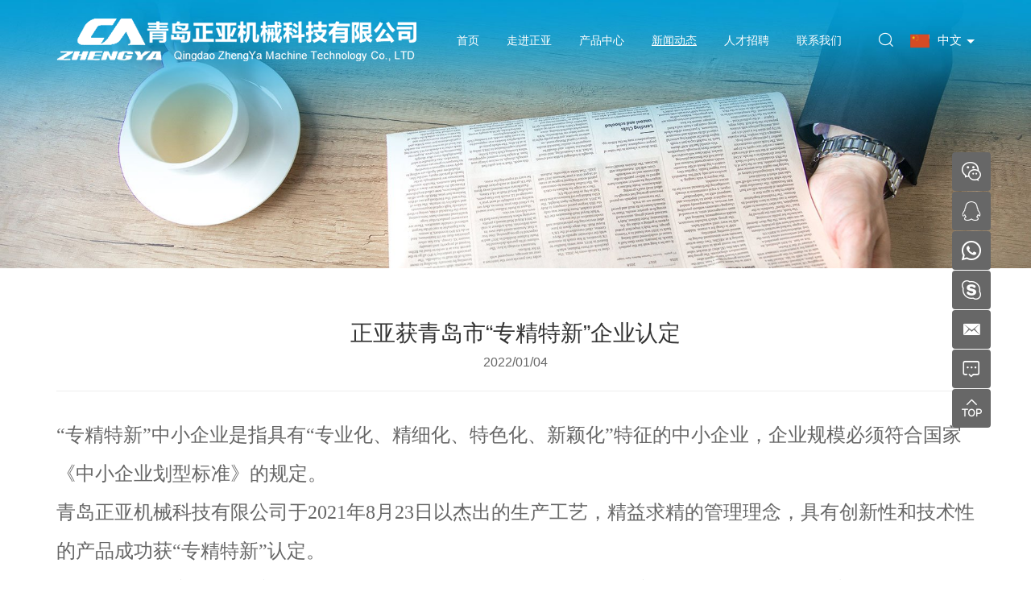

--- FILE ---
content_type: text/html; charset=utf-8
request_url: https://www.zhengyajixie.com/191.html
body_size: 4177
content:
<!DOCTYPE html>
<html lang="zh-CN">

<head>
    <meta charset="utf-8">
    <meta http-equiv="X-UA-Compatible" content="IE=edge,chrome=1">
    <meta name="renderer" content="webkit">
    <meta name="viewport" content="width=device-width, initial-scale=1.0, user-scalable=no">

    
                <title>正亚获青岛市“专精特新”企业认定 - 青岛正亚机械科技有限公司</title>
        <meta name="keywords" content="正亚获青岛市“专精特新”企业认定,青岛正亚机械科技有限公司">
        <meta name="description" content="正亚获青岛市“专精特新”企业认定,青岛正亚机械科技有限公司">
        
    <!-- MEAT 信息 -->
<meta name="google-site-verification" content="_tNVjb2Jb5HpXb-tNTMlnXOmkZFY0VcST5wlM4WE45c" />
    <link rel="stylesheet" href="/tpl/cn_zhengyajixie/assets/js/bootstrap/css/bootstrap.min.css">
    <link rel="stylesheet" href="/tpl/cn_zhengyajixie/assets/js/animate.css/animate.min.css">
    <link rel="stylesheet" href="/tpl/cn_zhengyajixie/assets/js/jquery.fancybox/jquery.fancybox.css">
    <link rel="stylesheet" href="/tpl/cn_zhengyajixie/assets/js/fullpage/fullpage.min.css">
    <link rel="stylesheet" href="/tpl/cn_zhengyajixie/assets/js/slick/slick.css">
    <link rel="stylesheet" href="/tpl/cn_zhengyajixie/assets/css/common.css">
    <link rel="stylesheet" href="/tpl/cn_zhengyajixie/assets/fonts/iconfont.css" />
    <link rel="stylesheet" href="/tpl/cn_zhengyajixie/assets/css/style.css">
</head>

<body class="index-body">

        
        
    <div class="header">
        <div class="container">
            <div class="logo">
                <a class="logoa" href="/"><img src="/res/cn/20210128/0f79de67da76604a.png" /></a>
                <a class="logob" href="/"><img src="/res/cn/20210128/629102da278946a1.png" /></a>
            </div>
            <button class="nav-collapse nav-collapse-xs" id="nav-btn">
                <span class="btn-line"></span>
                <span class="btn-line"></span>
                <span class="btn-line"></span>
            </button>
   <!--         <div class="language">
                <a class="cn hidden" href="https://www.zhengyajixie.com/"></a>
                <a class="en" href="https://en.zhengyajixie.com/"></a>
            </div> -->
			<div class="language">
				<p class="cn">中文</p>
				<p class="en hidden">English</p>
				<p class="ru hidden">русский</p>
				<p class="jp hidden">日本語</p>
				<ul>
					<li class="en">
						<a href="https://en.zhengyajixie.com/">English</a>
					</li>
					<li class="cn">
						<a href="https://www.zhengyajixie.com/">中文</a>
					</li>
					<li class="ru">
						<a href="https://ru.zhengyajixie.com/">русский</a>
					</li>
					<li class="jp">
						<a href="https://jp.zhengyajixie.com/">日本語</a>
					</li>
				</ul>
			</div>
            <div class="find"></div>
            <div class="search-box search-lg">
                <div class="hbg">
                    <form class="search" action="/product.html" method="post">
                        <!-- <p>START TYPING AND PRESS ENTER TO SEARCH</p> -->
                        <p>请输入要搜索的关键词并按回车键开始搜索</p>
                        <input class="input-text" type="text" placeholder="" id="keywords" name="keywords" />
                        <button class="input-submit" type="submit"></button>
                    </form>
                    <span class="close-btn"></span>
                </div>
            </div>
            <div class="nav nav-show">
                <div class="tbl">
                    <div class="tbl-cell">
                        <ul class="nav-list1">
                                                                                                                            <li >
                                                                        <a href="/">首页</a>
                                                                            </li>
                                                                                                <li                                             class="more"
                                        >
                                                                        <a href="/company-profile.html">走进正亚</a>
                                                                                    <ul class="nav-list2">
                                                                                                    <li><a href="/company-profile.html">公司简介</a></li>
                                                                                                    <li><a href="/culture.html">企业文化</a></li>
                                                                                                    <li><a href="/honor.html">专利证书</a></li>
                                                                                            </ul>
                                                                            </li>
                                                                                                <li                                             class="more"
                                        >
                                                                        <a href="/product.html">产品中心</a>
                                                                                    <ul class="nav-list2">
                                                                                                    <li>
                                                        <a href="/product/c1.html">油炸方便面生产线</a>
                                                    </li>
                                                                                                    <li>
                                                        <a href="/product/c2.html">非油炸方便面生产线</a>
                                                    </li>
                                                                                                    <li>
                                                        <a href="/product/c3.html">方便米粉生产线</a>
                                                    </li>
                                                                                                    <li>
                                                        <a href="/product/c4.html">方便河粉生产线</a>
                                                    </li>
                                                                                                    <li>
                                                        <a href="/product/c5.html">挂面生产线</a>
                                                    </li>
                                                                                                    <li>
                                                        <a href="/product/c6.html">主食馒头生产线</a>
                                                    </li>
                                                                                                    <li>
                                                        <a href="/product/c7.html">自动化包装生产线</a>
                                                    </li>
                                                                                                    <li>
                                                        <a href="/product/c8.html">杯桶全自动封盖机</a>
                                                    </li>
                                                                                            </ul>
                                                                            </li>
                                                                                                <li                                             class="active"
                                        >
                                                                        <a href="/news.html">新闻动态</a>
                                                                            </li>
                                                                                                <li >
                                                                        <a href="/recruitment.html">人才招聘</a>
                                                                            </li>
                                                                                                <li >
                                                                        <a href="/contact.html">联系我们</a>
                                                                            </li>
                                                    </ul>
                    </div>
                </div>
                <button class="nav-collapse nav-collapse-1" id="nav-xs-btn">
                    <span class="btn-line"></span>
                    <span class="btn-line"></span>
                    <span class="btn-line"></span>
                </button>
                <div class="nav-2">
                    <div class="nav-top">
                        <div class="back-btn back-btn2"></div>
                        <b class="nav-title">一级标题</b>
                        <button class="nav-collapse nav-collapse-2" id="nav2-btn">
                            <span class="btn-line"></span>
                            <span class="btn-line"></span>
                            <span class="btn-line"></span>
                        </button>
                    </div>
                    <div class="content">
                        <ul class="nav2-list2">
                        </ul>
                    </div>
                </div>
                <div class="nav-3">
                    <div class="nav-top">
                        <div class="back-btn back-btn3"></div>
                        <b class="nav-title">一级标题</b>
                        <button class="nav-collapse nav-collapse-2" id="nav2-btn">
                            <span class="btn-line"></span>
                            <span class="btn-line"></span>
                            <span class="btn-line"></span>
                        </button>
                    </div>
                    <div class="content">
                        <ul class="nav3-list3">
                        </ul>
                    </div>
                </div>
            </div>
        </div>
    </div>
    <div class="banner banner-in">
        <div class="slickbanner">
            <div class="item">
                                    <img src="/data/thumb/res/slide/d079c6f31bd4ce30.jpg_20210128161958_1920x0.jpg" alt="news-banner">
                            </div>
        </div>
    </div>
<div class="wrapper">
    <div class="wrap wrap-news-show">
        <div class="container">
            <div class="title-news-show wow fadeInUp" data-wow-duration="1s">
                <h1>正亚获青岛市“专精特新”企业认定</h1>
                <span class="date">2022/01/04</span>
            </div>
            <div class="news-show wow fadeInUp" data-wow-duration="1s">
               <p><span style="font-family: 楷体, 楷体_GB2312, SimKai; font-size: 24px;">“专精特新”中小企业是指具有“专业化、精细化、特色化、新颖化”特征的中小企业，企业规模必须符合国家《中小企业划型标准》的规定。</span></p><p><span style="font-family: 微软雅黑, &quot;Microsoft YaHei&quot;; font-size: 24px;"><span style="font-family: 楷体, 楷体_GB2312, SimKai;">青岛正亚机械科技有限公司于2021年8月23日以杰出的生产工艺，精益求精的管理理念，具有创新性和技术性的产品成功获“专精特新”认定</span><span style="font-family: 隶书, SimLi;">。</span></span></p><p><span style="font-family: 楷体, 楷体_GB2312, SimKai; font-size: 24px;">此次获得青岛市“专精特新”企业荣誉称号是对我司事业发展的极大肯定。也是促进我司继续扩大规模，不断精进生产的巨大动力。</span><br/></p><p><span style="font-family: 楷体, 楷体_GB2312, SimKai; font-size: 24px;"><img src="/res/cn/20220104/auto_257.png"/></span></p><p><span style="font-family: 楷体, 楷体_GB2312, SimKai; font-size: 24px;"><a href="http://myj.qingdao.gov.cn/n28356086/upload/210824135448729153/210824135749901787.pdf" _src="http://myj.qingdao.gov.cn/n28356086/upload/210824135448729153/210824135749901787.pdf">http://myj.qingdao.gov.cn/n28356086/upload/210824135448729153/210824135749901787.pdf</a> </span></p><p><img src="/res/cn/20220104/auto_258.png"/></p>            </div>
            <div class="news-relate wow fadeInUp" data-wow-duration="1s">
                <div class="row">
                                                                                    <div class="col-xs-12">
                            <a href="/192.html">上一篇：热烈祝贺我公司荣获“山东省知名品牌”殊荣</a>
                        </div>
                                                                <div class="col-xs-12">
                            <a href="/172.html">下一篇：中国方便食品大会-青岛正亚机械荣获优秀创新产品奖</a>
                        </div>
                                    </div>
            </div>
        </div>
    </div>
</div>
<div class="box-footer">
    <div class="container">
        <div class="foot">
            <ul>
                <li class="on">
                    <div class="item item-1">
                        <div class="title-foot">
                            <h3>联系我们</h3>
                        </div>
                        <div class="info-down">
                            <b>青岛正亚机械科技有限公司是一家具有多年装备制造经验的科技创新型的现代化公司，公司主要从事食品机械及自动化生产线的设计与制造。</b>
                            <p>地址：青岛市城阳区抱虎山路92号</p>
                            <p>电话：<a href="tel:0532-87885052">0532-87885052</a></p>
                            <p>网址：<a href="http://www.zhengyajixie.com">www.zhengyajixie.com</a></p>
                            <p>邮箱：<a href="mailto:601@zhengyajixie.com">601@zhengyajixie.com</a></p>
                            <div class="share ">
                                <ul>
                                    <li class="linkedin">
                                        <a href="" target="_blank" rel="nofollow"></a>
                                    </li>
                                    <li class="facebook">
                                        <a href="" target="_blank" rel="nofollow"></a>
                                    </li>
                                    <li class="youtube">
                                        <a href="" target="_blank" rel="nofollow"></a>
                                    </li>
                                    <li class="twitter">
                                        <a href="" target="_blank" rel="nofollow"></a>
                                    </li>
                                    <li class="instagram">
                                        <a href="" target="_blank" rel="nofollow"></a>
                                    </li>
                                </ul>
                            </div>
                        </div>
                    </div>
                </li>
                <li class="on">
                    <div class="item item-2">
                        <div class="title-foot">
                            <h3>产品分类</h3>
                        </div>
                        <div class="info-down">
                                                            <a href="/product/c1.html">油炸方便面生产线</a>
                                                            <a href="/product/c2.html">非油炸方便面生产线</a>
                                                            <a href="/product/c3.html">方便米粉生产线</a>
                                                            <a href="/product/c4.html">方便河粉生产线</a>
                                                            <a href="/product/c5.html">挂面生产线</a>
                                                            <a href="/product/c6.html">主食馒头生产线</a>
                                                            <a href="/product/c7.html">自动化包装生产线</a>
                                                            <a href="/product/c8.html">杯桶全自动封盖机</a>
                                                    </div>
                    </div>
                </li>
                <li class="on">
                    <div class="item item-2">
                        <div class="title-foot">
                            <h3>其他</h3>
                        </div>
                        <div class="info-down">
                                                            <a href="/company-profile.html">公司简介</a>
                                                            <a href="/culture.html">企业文化</a>
                                                            <a href="/honor.html">专利证书</a>
                                                        <a href="/news.html">新闻动态</a>
                            <a href="/recruitment.html">人才招聘</a>
                            <a href="/contact.html">联系我们</a>
                        </div>
                    </div>
                </li>
                <li class="on">
                    <div class="item item-3">
                        <div class="title-foot">
                            <h3>邮件订阅</h3>
                        </div>
                        <div class="info-down">
                            <p>留下您的邮箱地址，可以获取我们最新的动态和优惠 </p>
                            <form class="form1">
                                <input type="text" name="email" placeholder="请输入邮箱地址">

                                <input type="hidden" name="title" value="邮件订阅" />
                                <input type="hidden" value="18.223.101.137" name="ip" />
                                <input type="hidden" name="id" value="bottomemail">
                                <input type="hidden" name="_spam" value="">
                                <button class="btn submit send1">确认邮件</button>
                            </form>
                        </div>
                    </div>
                </li>
            </ul>
        </div>
        <div class="copyright">
            <p>
                Copyright © 2020 青岛正亚机械科技有限公司 版权所有                                <script type="text/javascript">document.write(unescape("%3Cspan id='cnzz_stat_icon_1279657579'%3E%3C/span%3E%3Cscript src='https://s4.cnzz.com/z_stat.php%3Fid%3D1279657579%26show%3Dpic' type='text/javascript'%3E%3C/script%3E"));</script>                <a href="http://www.hicheng.net/" target="_blank">技术支持:海诚互联 </a>
            </p>
        </div>
    </div>
</div>
<div class="online-wrap">
    <span class="btn"></span>
    <div class="online">
                    <a class="iconfont icon-weixin code" href="javascript:;" rel="nofollow">
                <div class="mask">
                    <div class="mask-box">
                        <img src="/res/cn/20210128/0f425a1d11e7936e.jpg" />
                    </div>
                </div>
                <div class="code-pic">
                    <div class="pic-box">
                        <img src="/res/cn/20210128/0f425a1d11e7936e.jpg" />
                    </div>
                </div>
            </a>
                            <a class="iconfont icon-qq" href="http://wpa.qq.com/msgrd?v=3&uin=******&site=qq&menu=yes" target="_blank" rel="nofollow"></a>
                            <a class="iconfont icon-whatsapp" href="https://api.whatsapp.com/send?phone=" target="_blank"></a>
                            <a class="iconfont icon-skype" href="skype:***?chat" target="_blank" rel="nofollow"></a>
                            <a class="iconfont icon-email" href="mailto:601@zhengyajixie.com" rel="nofollow"></a>
                <a class="iconfont icon-message" href="/contact.html" rel="nofollow"></a>
        <a class="iconfont icon-arrow-top" id="gotop" href=""></a>
    </div>
</div>
<div class="visible-xs-block xs-online">
    <ul>
        <li class="mail">
            <a href="mailto:601@zhengyajixie.com" title="sales@sonefworld.com">邮箱</a>
        </li>
        <li class="tel">
            <a href="tel:0532-87885052">电话</a>
        </li>
        <li class="contact">
            <a href="/contact.html">联系我们</a>
        </li>
        <li class="product">
            <a href="/product.html">产品展示</a>
        </li>
        <li class="top">
            <a href="javascript:;" id="gotop">顶部</a>
        </li>
    </ul>
</div>
<div class="loadjs">
    <script src="/tpl/cn_zhengyajixie/assets/js/jquery-1.11.0.min.js"></script>
    <script src="/tpl/cn_zhengyajixie/assets/js/slick/slick1.9.js"></script>
    <script src="/tpl/cn_zhengyajixie/assets/js/jquery.lazyload/jquery.lazyload.min.js"></script>
    <script src="/tpl/cn_zhengyajixie/assets/js/jquery.fancybox/jquery.fancybox.min.js"></script>
    <script src="/tpl/cn_zhengyajixie/assets/js/fullpage/scrolloverflow.js"></script>
    <script src="/tpl/cn_zhengyajixie/assets/js/fullpage/fullpage.min.js"></script>
    <script src="/tpl/cn_zhengyajixie/assets/js/wow.min.js"></script>
    <script src="/tpl/cn_zhengyajixie/assets/main.js"></script>
    <script src="/tpl/cn_zhengyajixie/assets/ditu.js"></script>
    <script src="/tpl/cn_zhengyajixie/assets/liuyan.js"></script>
</div>
</body>
</html>


--- FILE ---
content_type: text/css
request_url: https://www.zhengyajixie.com/tpl/cn_zhengyajixie/assets/css/common.css
body_size: 1430
content:
@-ms-viewport {
    width: auto !important;
}
@font-face {
    font-family: 'Glacial Indifference';
    src: url('../fonts/GlacialIndifference-Bold.eot');
    src: local('Glacial Indifference-Bold'), local('GlacialIndifference-Bold'),
        url('../fonts/GlacialIndifference-Bold.eot?#iefix') format('embedded-opentype'),
        url('../fonts/GlacialIndifference-Bold.woff2') format('woff2'),
        url('../fonts/GlacialIndifference-Bold.woff') format('woff'),
        url('../fonts/GlacialIndifference-Bold.ttf') format('truetype'),
        url('../fonts/GlacialIndifference-Bold.svg#GlacialIndifference-Bold') format('svg');
    font-weight: bold;
    font-style: normal;
    font-display: swap;
}
@font-face {
    font-family: 'Glacial Indifference';
    src: url('../fonts/GlacialIndifference-Regular.eot');
    src: local('Glacial Indifference Regular'), local('GlacialIndifference-Regular'),
        url('../fonts/GlacialIndifference-Regular.eot?#iefix') format('embedded-opentype'),
        url('../fonts/GlacialIndifference-Regular.woff2') format('woff2'),
        url('../fonts/GlacialIndifference-Regular.woff') format('woff'),
        url('../fonts/GlacialIndifference-Regular.ttf') format('truetype'),
        url('../fonts/GlacialIndifference-Regular.svg#GlacialIndifference-Regular') format('svg');
    font-weight: normal;
    font-style: normal;
    font-display: swap;
}
li,
ol,
ul {
    list-style: none;
}
a {
    color: inherit;
}
a:hover,
a:link,
a:visited {
    text-decoration: none;
    color: inherit;
}
input[type=number] {
    -moz-appearance: textfield;
}
input[type=number]::-webkit-inner-spin-button,
input[type=number]::-webkit-outer-spin-button {
    margin: 0;
    -webkit-appearance: none;
}
ul {
    margin: 0;
    padding: 0;
}
button,
input,
textarea {
    border: none;
    outline: none;
}
a[data-fancybox] {
    outline: none;
}
a[data-fancybox] img {
    outline: none !important;
}
.slick-slide {
    outline: none;
}
.slick-slide a {
    outline: none !important;
}
img[data-lazy] {
    background: url(../js/slick/ajax-loader.gif) no-repeat center;
}
img.lazy {
    min-width: 1px;
    min-height: 1px;
    background: url(../js/slick/ajax-loader.gif) no-repeat center;
}
@media (min-width: 1200px) {
    .wow {
        visibility: hidden;
    }
}
.lazy {
    background-image: url(../js/slick/ajax-loader.gif);
    background-repeat: no-repeat;
    background-position: center;
}
.slick-slide,
.slick-slider .slick-track,
.slick-slider .slick-list,
.slick-slide img,
.slick-slider .slick-track img,
.slick-slider .slick-list img {
    -webkit-transform: translateZ(1px);
    -webkit-transform: translate3d(0, 0, 1px);
    transform: translateZ(1px);
    transform: translate3d(0, 0, 1px);
    -webkit-backface-visibility: hidden;
    backface-visibility: hidden;
}
.at-resp-share-element .at-share-btn {
    margin-bottom: 0 !important;
}
.transform-0 {
    -webkit-transform: translate(0) !important;
    -ms-transform: translate(0) !important;
    transform: translate(0) !important;
}
.slick-disabled {
    cursor: no-drop;
    opacity: .5;
}
body.fixed {
    position: fixed;
    width: 100%;
    height: 100%;
    overflow: hidden;
}
body.searchactive {
    position: fixed;
    width: 100%;
    height: 100%;
    overflow: hidden;
}
@media (min-width: 1350px) {
    .container {
        width: 1320px;
    }
}
@media (min-width: 1470px) {
    .container {
        width: 1440px;
    }
}
@media(max-width:767px) {
    .col-xs-6:nth-child(2n+1) {
        padding-right: 7.5px;
    }
    .col-xs-6:nth-child(2n) {
        padding-left: 7.5px;
    }
}
input[type=number] {
    -moz-appearance: textfield;
}
input[type=number]::-webkit-inner-spin-button,
input[type=number]::-webkit-outer-spin-button {
    -webkit-appearance: none;
    margin: 0;
}
.img-box {
    position: relative;
    z-index: 1;
    display: block;
    overflow: hidden;
    height: 0;
    padding-bottom: 100%;
}
.img-box img {
    position: absolute;
    top: 0;
    left: 0;
    display: block;
    width: 100%;
    height: 100%;
}
.fancybox-slide--iframe .fancybox-content {
    width: 733px;
    max-width: 80%;
    height: 500px;
    max-height: 50%;
    margin: 0;
}
.fancybox-caption {
    border: none;
    text-align: center;
    font-size: 16px;
}
.zoomDiv {
    z-index: 9;
    background: #ffffff;
    border: 1px solid #CCCCCC;
    display: none;
    text-align: center;
    overflow: hidden;
}
@media(min-width: 768px) {
    .zoomDiv {
        position: absolute;
    }
}
.zoomMask {
    z-index: 1;
    position: absolute;
    background: url("../images/mask.png") repeat scroll 0 0 transparent;
    cursor: move;
}
@media(max-width: 767px) {
    .zoomMask {
        display: none;
    }
}
/*.table-box {
    overflow: auto;
    width: 100%;
    max-width: 100%;
}
.table-box table {
    line-height: 1.2;
    width: 100%;
    max-width: 100%;
    border-spacing: 0;
    border-collapse: collapse;
    text-align: center;
}
.table-box table tr,
.table-box table td,
.table-box table th {
    width: auto !important;
    height: auto !important;
}
.table-box table td,
.table-box table th {
    font-weight: normal;
    padding: 10px !important;
    border: 1px solid #d6d6d6 !important;
}
@media (max-width: 480px) {
    .table-box table td,
    .table-box table th {
        padding: 8px !important;
    }
}
.table-box table tr p,
.table-box table tr span {
    margin: 0 !important;
    padding: 0 !important;
    background: none !important;
}
.table-box table th {
    text-align: center;
}*/
.scrollbar::-webkit-scrollbar {
    width: 6px;
    position: absolute;
    left: 0;
    z-index: 2;
}
.scrollbar::-webkit-scrollbar-track {
    background-color: #df5312;
}
.scrollbar::-webkit-scrollbar-thumb {
    background-color: #cccccc;
}

--- FILE ---
content_type: text/css
request_url: https://www.zhengyajixie.com/tpl/cn_zhengyajixie/assets/fonts/iconfont.css
body_size: 20346
content:
@font-face {font-family: "iconfont";
  src: url('iconfont.eot?t=1611816044318'); /* IE9 */
  src: url('iconfont.eot?t=1611816044318#iefix') format('embedded-opentype'), /* IE6-IE8 */
  url('[data-uri]') format('woff2'),
  url('iconfont.woff?t=1611816044318') format('woff'),
  url('iconfont.ttf?t=1611816044318') format('truetype'), /* chrome, firefox, opera, Safari, Android, iOS 4.2+ */
  url('iconfont.svg?t=1611816044318#iconfont') format('svg'); /* iOS 4.1- */
}

.iconfont {
  font-family: "iconfont" !important;
  font-size: 16px;
  font-style: normal;
  -webkit-font-smoothing: antialiased;
  -moz-osx-font-smoothing: grayscale;
}

.icon-xinxing:before {
  content: "\e65d";
}

.icon-skype2:before {
  content: "\e766";
}

.icon-Email:before {
  content: "\e65b";
}

.icon-weixin1:before {
  content: "\e66f";
}

.icon-qq2:before {
  content: "\e65c";
}

.icon-whatsapp2:before {
  content: "\e70a";
}

.icon-gouwuche1:before {
  content: "\e604";
}

.icon-gps:before {
  content: "\e63e";
}

.icon-gotop:before {
  content: "\e60f";
}

.icon-chuanzhen:before {
  content: "\e606";
}

.icon-whatsapp1:before {
  content: "\e751";
}

.icon-dizhi:before {
  content: "\e60e";
}

.icon-xinfeng:before {
  content: "\e6a4";
}

.icon-fax:before {
  content: "\e653";
}

.icon-cart:before {
  content: "\e600";
}

.icon-phone:before {
  content: "\e61c";
}

.icon-youtube:before {
  content: "\e6d7";
}

.icon-message:before {
  content: "\e826";
}

.icon-instagram:before {
  content: "\e612";
}

.icon-gouwuche11:before {
  content: "\e631";
}

.icon-facebook:before {
  content: "\e616";
}

.icon-weixin:before {
  content: "\e605";
}

.icon-qq1:before {
  content: "\e62e";
}

.icon-point:before {
  content: "\e643";
}

.icon-star:before {
  content: "\e61a";
}

.icon-linkedin:before {
  content: "\e6f0";
}

.icon-rili:before {
  content: "\e63b";
}

.icon-skype1:before {
  content: "\e61b";
}

.icon-tuite:before {
  content: "\e61f";
}

.icon-google:before {
  content: "\e645";
}

.icon-fax1:before {
  content: "\e64f";
}

.icon-plus:before {
  content: "\e6d2";
}

.icon-xinfeng1:before {
  content: "\e72e";
}

.icon-search1:before {
  content: "\e660";
}

.icon-gotop1:before {
  content: "\e620";
}

.icon-news-r:before {
  content: "\e9b3";
}

.icon-arrow-down:before {
  content: "\e602";
}

.icon-google1:before {
  content: "\e624";
}

.icon-arrow-right:before {
  content: "\e72f";
}

.icon-news-l:before {
  content: "\e9b4";
}

.icon-arrow-left:before {
  content: "\e9b5";
}

.icon-erweima:before {
  content: "\e62a";
}

.icon-youjiantou1:before {
  content: "\e9b6";
}

.icon-youjiantou11:before {
  content: "\e62f";
}

.icon-chahao:before {
  content: "\e630";
}

.icon-zoujiantou1:before {
  content: "\e9b7";
}

.icon-homebig:before {
  content: "\e6c8";
}

.icon-fangdajing:before {
  content: "\e632";
}

.icon-diqiu1:before {
  content: "\e633";
}

.icon-arrow-top:before {
  content: "\e634";
}

.icon-duihuakuang:before {
  content: "\e66b";
}

.icon-pinterest:before {
  content: "\e6f4";
}

.icon-geren:before {
  content: "\e63c";
}

.icon-shouji:before {
  content: "\e63d";
}

.icon-duihao:before {
  content: "\e641";
}

.icon-google11:before {
  content: "\e642";
}

.icon-youtube1:before {
  content: "\e644";
}

.icon-jianhao1:before {
  content: "\e646";
}

.icon-mui-icon-add:before {
  content: "\e647";
}

.icon-shopping-bag:before {
  content: "\e648";
}

.icon-lajitong1:before {
  content: "\e649";
}

.icon-facebook-messenger:before {
  content: "\e9de";
}

.icon-xunjia:before {
  content: "\e64a";
}

.icon-arrLeft-fill:before {
  content: "\e64b";
}

.icon-tijiao:before {
  content: "\e6cf";
}

.icon-xiexian:before {
  content: "\e64c";
}

.icon-instagram1:before {
  content: "\e64d";
}

.icon-vk:before {
  content: "\e768";
}

.icon-messenger:before {
  content: "\e64e";
}

.icon-yamaxun:before {
  content: "\eb5d";
}

.icon-video:before {
  content: "\e650";
}

.icon-xiazai:before {
  content: "\e651";
}

.icon-ai215-copy:before {
  content: "\eb5f";
}

.icon-video1:before {
  content: "\e652";
}

.icon-Ie:before {
  content: "\e699";
}

.icon-weibo:before {
  content: "\e669";
}

.icon-changjiantou-copy-copy:before {
  content: "\e654";
}

.icon-jiantouyou:before {
  content: "\e655";
}

.icon-jiantouzuo:before {
  content: "\eb60";
}

.icon-facebook1:before {
  content: "\e6d9";
}

.icon-GroupCopy:before {
  content: "\e656";
}

.icon-product:before {
  content: "\e7e9";
}

.icon-weibo1:before {
  content: "\e657";
}

.icon-kuaishou:before {
  content: "\e691";
}

.icon-aiqiyi:before {
  content: "\e674";
}

.icon-douyin:before {
  content: "\e658";
}

.icon-jinritoutiao:before {
  content: "\e697";
}

.icon-message1:before {
  content: "\e65f";
}

.icon-shijian:before {
  content: "\e675";
}

.icon-youxiang:before {
  content: "\e659";
}

.icon-fangda1:before {
  content: "\e666";
}

.icon-fangda2:before {
  content: "\e65a";
}

.icon-Instagramlogo:before {
  content: "\e6b6";
}

.icon-bofang1:before {
  content: "\e635";
}

.icon-bofang:before {
  content: "\e62b";
}

.icon-qq:before {
  content: "\e672";
}

.icon-sousuo:before {
  content: "\e608";
}

.icon-fasong:before {
  content: "\e637";
}

.icon-gongchang:before {
  content: "\e63f";
}

.icon-renwu1:before {
  content: "\e603";
}

.icon-shujubiao1:before {
  content: "\e609";
}

.icon-tuceng:before {
  content: "\e607";
}

.icon-dayinji:before {
  content: "\e60b";
}

.icon-dianhua:before {
  content: "\e60c";
}

.icon-dingwei:before {
  content: "\e60d";
}

.icon-jiangbei1:before {
  content: "\e610";
}

.icon-duihua:before {
  content: "\e613";
}

.icon-qi:before {
  content: "\e614";
}

.icon-diqiu:before {
  content: "\e611";
}

.icon-xin:before {
  content: "\e617";
}

.icon-xianshiqi:before {
  content: "\e618";
}

.icon-xunzhang:before {
  content: "\e619";
}

.icon-skype:before {
  content: "\e66e";
}

.icon-jiangbei:before {
  content: "\e621";
}

.icon-shujubiao:before {
  content: "\e623";
}

.icon-shuji:before {
  content: "\e625";
}

.icon-renwu:before {
  content: "\e627";
}

.icon-gouwuche:before {
  content: "\e626";
}

.icon-you:before {
  content: "\e628";
}

.icon-zuo:before {
  content: "\e629";
}

.icon-youjiantou:before {
  content: "\e62c";
}

.icon-zuojiantou:before {
  content: "\e62d";
}

.icon-phone2:before {
  content: "\e638";
}

.icon-dingwei1:before {
  content: "\e60a";
}

.icon-wangwang:before {
  content: "\e61d";
}

.icon-yan:before {
  content: "\e640";
}

.icon-dianhua1:before {
  content: "\e639";
}

.icon-whatsapp:before {
  content: "\e622";
}

.icon-gotop2:before {
  content: "\e615";
}

.icon-shubiao:before {
  content: "\e61e";
}

.icon-search:before {
  content: "\e636";
}

.icon-changyou:before {
  content: "\e673";
}

.icon-next:before {
  content: "\e63a";
}

.icon-prev:before {
  content: "\e6f1";
}



--- FILE ---
content_type: text/css
request_url: https://www.zhengyajixie.com/tpl/cn_zhengyajixie/assets/css/style.css
body_size: 12755
content:
/**
 * style.less
 * 层叠样式表
 */
.ff
{
    font-family: 'iconfont' !important;
}
body
{
    font-family: 'Microsoft YaHei', 'WenQuanYi Micro Hei', 'PingFang SC', 'Hiragino Sans GB', 'Heiti SC', Arial, 'Helvetica', 'Helvetica Neue', Helvetica, sans-serif;
    font-size: 14px;
    font-weight: normal;

    color: #333;
    background-color: #fff;

    -webkit-font-smoothing: antialiased;
    -moz-osx-font-smoothing: grayscale;
}
.slick-arrow
{
    line-height: 50px;

    position: absolute;
    z-index: 9;
    z-index: 8;
    top: 50%;
    left: 3%;

    overflow: hidden;

    width: 50px;
    height: 50px;
    padding: 0;

    cursor: pointer;
    -webkit-transition: all .4s;
            transition: all .4s;
    -webkit-transform: translateY(-50%);
        -ms-transform: translateY(-50%);
            transform: translateY(-50%);

    color: #fff;
    border: none;
    border-radius: 50%;
    outline: none;
    background: none;
    background-color: #999;
}
@media (max-width: 1199px)
{
    .slick-arrow
    {
        line-height: 30px;

        width: 30px;
        height: 30px;
    }
}
.slick-arrow:before
{
    font-family: 'iconfont' !important;
    font-size: 20px;

    content: '\eb60';
}
.slick-arrow.slick-next
{
    right: 3%;
    left: auto;
}
.slick-arrow.slick-next:before
{
    right: 0;
    left: auto;

    content: '\e655';
}
.slick-arrow:hover
{
    color: #fff;
    background-color: rgba(21, 165, 218, .8);
}
.fluid_video_wrapper video
{
    background: #fff;
}
.header
{
    position: fixed;
    z-index: 9;
    top: 0;

    width: 100%;
    height: 100px;

    -webkit-transition: all .2s ease;
            transition: all .2s ease;
    /* 标准的语法 */
}
@media (max-width: 1199px)
{
    .header
    {
        height: 60px;
    }
}
.header .logo
{
    display: inline-block;
    float: left;
    overflow: hidden;

    height: 60px;
    margin-top: 20px;

    -webkit-transition: all .4s;
            transition: all .4s;
}
@media (max-width: 1199px)
{
    .header .logo
    {
        height: 40px;
        margin-top: 10px;
    }
}
@media (max-width: 767px)
{
    .header .logo
    {
        height: 30px;
        margin-top: 15px;
    }
}
@media (max-width: 360px)
{
    .header .logo
    {
        height: 24px;
        margin-top: 18px;
    }
}
.header .logo a
{
    display: inline-block;

    height: 100%;
}
.header .logo .logob
{
    display: none;
}
.header .logo img
{
    height: 100%;
}
/* .header .language
{
    float: right;

    margin-top: 38px;
    margin-left: 40px;
}
@media (max-width: 1199px)
{
    .header .language
    {
        margin-top: 18px;
        margin-left: 10px;
    }
}
.header .language a
{
    display: inline-block;

    width: 24px;
    height: 24px;

    background: url(../images/language.png) no-repeat;
    background-size: cover;
}
.header .language a.en
{
    background-position: -24px 0;
} */
.header .nav-collapse
{
    position: relative;

    display: none;
    float: right;

    width: 30px;
    height: 40px;
    margin-left: 6px;
    padding: 0;

    cursor: pointer;

    background: none;
}
@media (max-width: 1199px)
{
    .header .nav-collapse
    {
        display: block;

        margin-top: 10px;
    }
    .header .nav-collapse.nav-collapse-1
    {
        position: absolute;
        z-index: 9999;
        top: 10px;
        right: 20px;

        display: block;

        margin-top: 10px;

        border: none;
    }
    .header .nav-collapse.nav-collapse-1 .btn-line
    {
        background-color: #fff !important;
    }
}
@media (max-width: 767px)
{
    .header .nav-collapse
    {
        border: none;
    }
}
@media only screen and (min-width: 768px) and (max-width: 991px)
{
    .header .nav-collapse.nav-collapse-xs:hover .btn-line
    {
        background-color: #000;
    }
}
.header .nav-collapse .btn-line
{
    position: absolute;
    left: 50%;

    width: 20px;
    height: 2px;

    -webkit-transition: all .5s ease;
            transition: all .5s ease;
    -webkit-transform: translateX(-50%);
        -ms-transform: translateX(-50%);
            transform: translateX(-50%);

    background-color: #fff;
}
.header .nav-collapse .btn-line:nth-child(3),
.header .nav-collapse .btn-line:nth-child(1)
{
    position: absolute;

    display: block;

    width: 20px;
    height: 2px;

    content: '';
    -webkit-transition: all .5s ease;
            transition: all .5s ease;

    background-color: #fff;
}
.header .nav-collapse .btn-line:nth-child(1)
{
    top: 35%;
}
.header .nav-collapse .btn-line:nth-child(2)
{
    top: 50%;
}
.header .nav-collapse .btn-line:nth-child(3)
{
    top: 65%;
}
.header .nav-collapse.active
{
    border-color: transparent;
}
.header .nav-collapse.active .btn-line
{
    background-color: #fff;
}
.header .nav-collapse.active .btn-line:nth-child(2)
{
    -webkit-transform: translateX(-50px);
        -ms-transform: translateX(-50px);
            transform: translateX(-50px);

    opacity: 0;
}
.header .nav-collapse.active .btn-line:nth-child(1)
{
    top: 50%;
    left: 50%;

    -webkit-transform: translateX(-50%) rotateZ(45deg);
        -ms-transform: translateX(-50%) rotate(45deg);
            transform: translateX(-50%) rotateZ(45deg);
}
.header .nav-collapse.active .btn-line:nth-child(3)
{
    top: 50%;
    left: 50%;

    -webkit-transform: translateX(-50%) rotateZ(-45deg);
        -ms-transform: translateX(-50%) rotate(-45deg);
            transform: translateX(-50%) rotateZ(-45deg);
}
.header .nav
{
    float: right;
}
.header .nav .tbl
{
    display: inline-block;
}
@media (max-width: 1199px)
{
    .header .nav
    {
        position: fixed;
        z-index: 9998;
        top: 0;
        left: 0;

        display: none;

        width: 100%;
        height: 100%;
        padding: 0 50px;

        -webkit-transition: left .3s;
                transition: left .3s;
        text-align: left;
        text-align: center;

        background: #15a5da;
    }
    .header .nav .tbl
    {
        display: table;

        width: 100%;
        height: 90%;
    }
    .header .nav .tbl-cell
    {
        display: table-cell;

        height: 100%;

        vertical-align: middle;
    }
}
@media (max-width: 767px)
{
    .header .nav
    {
        width: 100%;
        padding: 30px;
    }
}
.header .nav.left-100
{
    left: -100%;
}
.header .nav.left-200
{
    left: -200%;
}
@media (min-width: 1200px)
{
    .header .nav .nav-list1
    {
        display: block;

        margin: 0 -30px;

        text-align: center;
    }
    .header .nav .nav-list1 > li
    {
        display: inline-block;

        white-space: nowrap;
    }
    .header .nav .nav-list1 > li > a
    {
        font-size: 14px;
        line-height: 100px;

        position: relative;

        display: block;

        padding: 0 15px;

        text-transform: uppercase;

        color: #fff;
    }
    .header .nav .nav-list1 > li:hover > a,
    .header .nav .nav-list1 > li.active > a
    {
        text-decoration: underline;
    }
    .header .nav .nav-list1 .nav-list2
    {
        position: absolute;
        z-index: 50;
        top: 100%;

        display: none;

        min-width: 120px;
        margin-left: -20px;
        padding: 0;

        text-align: left;
        text-align: center;

        background-color: rgba(255, 255, 255, .86);
        box-shadow: 0 5px 10px rgba(0, 0, 0, .1);
    }
    .header .nav .nav-list1 .nav-list2 li
    {
        position: relative;

        list-style: none;

        border-bottom: 1px dashed rgba(102, 102, 102, .5);
    }
    .header .nav .nav-list1 .nav-list2 li:last-child
    {
        border-bottom: none;
    }
    .header .nav .nav-list1 .nav-list2 li > a
    {
        line-height: 50px;

        position: relative;
        z-index: 1;

        display: block;

        padding: 0 26px;

        -webkit-transition: all .2s;
        -webkit-transition: -webkit-transform .6s ease;
                transition: all .2s;
                transition: -webkit-transform .6s ease;
                transition:         transform .6s ease;
                transition:         transform .6s ease, -webkit-transform .6s ease;

        color: #666;
    }
    .header .nav .nav-list1 .nav-list2 li > a:hover
    {
        color: #fff;
        background-color: #15a5da;
    }
    .header .nav .nav-list1 .nav-list2 li img
    {
        max-width: 400px;
    }
    .header .nav .nav-list1 .nav-list3
    {
        position: absolute;
        top: 0;
        left: 100%;

        display: none;

        min-width: 200px;
        padding: 20px 0;

        text-align: left;

        background-color: rgba(21, 165, 218, .86);
        box-shadow: 0 0 10px 0 rgba(0, 0, 0, .1);
    }
    .header .nav .nav-list1 .nav-list3 li
    {
        border-bottom: 1px dashed rgba(255, 255, 255, .2);
    }
    .header .nav .nav-list1 .nav-list3 li > a
    {
        line-height: 30px;

        padding: 0 20px;
    }
}
@media (max-width: 1199px)
{
    .header .nav .nav-list1
    {
        margin: 20px 0;

        opacity: 0;
    }
    .header .nav .nav-list1 > li
    {
        -webkit-transform: translateX(-25px);
            -ms-transform: translateX(-25px);
                transform: translateX(-25px);

        opacity: 0;
    }
    .header .nav .nav-list1 > a
    {
        font-size: 20px;

        color: #fff;
    }
}
@media (max-width: 1199px)
{
    .header .nav .nav-list2,
    .header .nav .nav-list3
    {
        display: none;
    }
    .header .nav .nav-list2 a,
    .header .nav .nav-list3 a
    {
        font-size: 16px;
        line-height: 2;

        margin-top: 5px;

        color: #fff;
    }
}
.header .nav .nav-list2 a,
.header .nav .nav-list3 a
{
    display: block;
}
@media (max-height: 580px)
{
    .header .nav .nav-list2 a,
    .header .nav .nav-list3 a
    {
        margin-top: 0;
    }
}
.header .nav-2,
.header .nav-3
{
    display: none;
}
@media (max-width: 1199px)
{
    .header .nav-2,
    .header .nav-3
    {
        position: absolute;
        z-index: 9999;
        top: 0;

        display: block;
        overflow: hidden;

        width: 100%;
        height: 100%;
        padding: 20px;

        -webkit-transition: left .3s;
                transition: left .3s;
        text-align: left;
        text-align: center;

        color: #fff;
        background: #15a5da;
    }
}
.header .nav-2 .nav-top,
.header .nav-3 .nav-top
{
    display: -webkit-box;
    display: -webkit-flex;
    display: -ms-flexbox;
    display:         flex;

    -webkit-box-align: center;
    -webkit-align-items: center;
    -ms-flex-align: center;
            align-items: center;
    -webkit-box-pack: justify;
    -webkit-justify-content: space-between;
    -ms-flex-pack: justify;
            justify-content: space-between;
}
.header .nav-2 .nav-top .back-btn:before,
.header .nav-3 .nav-top .back-btn:before
{
    font-family: 'iconfont';
    font-size: 26px;

    content: '\e9b5';
}
.header .nav-2 .nav-top .nav-title,
.header .nav-3 .nav-top .nav-title
{
    font-size: 30px;

    margin: 0;
}
@media (max-width: 767px)
{
    .header .nav-2 .nav-top .nav-title,
    .header .nav-3 .nav-top .nav-title
    {
        font-size: 20px;

        width: 100%;
    }
}
.header .nav-2 .nav-top .nav-collapse-2,
.header .nav-3 .nav-top .nav-collapse-2
{
    margin: 0;
}
.header .nav-2 .nav-top .nav-collapse-2 .btn-line,
.header .nav-3 .nav-top .nav-collapse-2 .btn-line
{
    background-color: #fff;
}
.header .nav-2 .content,
.header .nav-3 .content
{
    overflow-y: auto;

    height: 80%;
    margin-top: 12%;
}
@media (max-width: 767px)
{
    .header .nav-2 .content ul,
    .header .nav-3 .content ul
    {
        padding: 0 15px;
    }
}
.header .nav-2 .content ul li,
.header .nav-3 .content ul li
{
    font-size: 16px;
    line-height: 40px;

    margin: 25px 0;

    text-align: left;
}
@media (max-width: 767px)
{
    .header .nav-2 .content ul li,
    .header .nav-3 .content ul li
    {
        margin: 0;
    }
}
.header .nav-2 .content ul li.more,
.header .nav-3 .content ul li.more
{
    position: relative;
}
.header .nav-2 .content ul li.more:after,
.header .nav-3 .content ul li.more:after
{
    font-family: 'iconfont' !important;
    font-size: 16px;

    position: absolute;
    top: 50%;
    right: 0;

    content: '\e72f';
    -webkit-transform: translateY(-50%);
        -ms-transform: translateY(-50%);
            transform: translateY(-50%);

    color: #fff;
}
.header .nav-2 .content ul li a,
.header .nav-3 .content ul li a
{
    display: block;
}
.header .nav-2
{
    left: 100%;
}
.header .nav-3
{
    left: 200%;
}
.header .fade-out ul
{
    text-align: left;
}
@media only screen and (min-width: 768px) and (max-width: 991px)
{
    .header .fade-out ul
    {
        padding: 0 5%;
    }
}
@media (max-width: 991px)
{
    .header .fade-out ul .pic
    {
        display: none !important;
    }
}
@media (max-width: 9919px)
{
    .header .fade-out ul.nav-list1
    {
        opacity: 1;
    }
    .header .fade-out ul.nav-list1 a
    {
        color: #fff;
    }
    .header .fade-out ul.nav-list1 > li
    {
        position: relative;

        margin: 20px 0;
    }
    .header .fade-out ul.nav-list1 > li.act
    {
        -webkit-transition: all .4s;
                transition: all .4s;
        -webkit-transform: translateX(0);
            -ms-transform: translateX(0);
                transform: translateX(0);

        opacity: 1;
    }
    .header .fade-out ul.nav-list1 > li.more:after
    {
        font-family: 'iconfont';
        font-size: 18px;

        position: absolute;
        top: 50%;
        right: 0;

        margin-top: -14px;

        content: '\e72f';

        color: #fff;
    }
    .header .fade-out ul.nav-list1 > li > a
    {
        font-size: 18px;
        line-height: 2.6;

        display: block;

        text-transform: uppercase;
    }
    .header .fade-out ul.nav-list1 .nav-list2 > li > a
    {
        font-size: 20px;
    }
}
@media (max-width: 9919px) and (max-width: 767px)
{
    .header .fade-out ul.nav-list1 > li
    {
        margin: 0;
    }
}
@media (max-width: 9919px) and (max-height: 768px)
{
    .header .fade-out ul.nav-list1 .nav-list2 > li > a
    {
        font-size: 18px;
    }
}
@media (max-width: 9919px) and (max-width: 480px)
{
    .header .fade-out ul.nav-list1 .nav-list2 > li > a
    {
        font-size: 14px;
    }
}
@media (max-width: 1199px)
{
    .header .fade-out ul.nav2-list2 .img-box
    {
        width: 250px;
        height: 90px;
        padding-bottom: 0;
    }
}
.header .fade-out ul.nav2-list2 h4
{
    font-size: 20px;
    line-height: 50px;
}
.header .xs-language
{
    position: absolute;
    z-index: 9;
    bottom: 30px;
    left: 35px;
}
@media (min-width: 992px)
{
    .header .xs-language
    {
        display: none;
    }
}
.header .xs-language a
{
    font-size: 16px;

    color: #fff;
}
.header .xs-language span
{
    margin: 0 5px;

    color: #fff;
}
@media (min-width: 992px)
{
    .header .cart-box-xs
    {
        display: none;
    }
}
@media (max-width: 991px)
{
    .header .cart-box-xs
    {
        font-size: 24px;

        position: absolute;
        top: 25px;
        left: 0;
        left: 30px;

        color: #fff;
    }
    .header .cart-box-xs span
    {
        font-size: 16px;
        line-height: 26px;

        display: inline-block;

        width: 30px;
        height: 30px;
        margin-left: 10px;

        -webkit-transform: translateY(-3px);
            -ms-transform: translateY(-3px);
                transform: translateY(-3px);
        text-align: center;

        border: 2px solid #fff;
        border-radius: 50%;
    }
}
.header .lang
{
    font-size: 12px;

    position: relative;

    float: right;

    width: 140px;
    padding: 39px 0;

    text-align: center;

    border-left: 1px solid #e4e4e4;
}
@media (max-width: 991px)
{
    .header .lang
    {
        display: none;
    }
}
.header .lang h3
{
    font-family: 'Microsoft YaHei';
    font-size: 13px;
    font-weight: normal;

    display: inline-block;

    margin: 0;

    cursor: pointer;

    color: #888;
}
.header .lang h3::before
{
    position: relative;

    display: inline-block;
    overflow: hidden;

    width: 24px;
    height: 22px;
    margin-right: 8px;

    content: '';
    vertical-align: middle;

    background: url(../images/flags.png) no-repeat;
    background-position: -42px 0;
}
.header .lang h3::after
{
    position: relative;
    top: -2px;

    display: inline-block;

    width: 0;
    height: 0;
    margin-left: 10px;

    content: '';

    border-top: 4px solid #c7c7c7;
    border-right: 4px solid transparent;
    border-left: 4px solid transparent;
}
.header .lang ul
{
    position: absolute;
    z-index: 999;
    top: 90px;
    right: 0;

    display: none;

    width: 100%;
    margin-left: -12px;
    padding: 20px 16px;

    text-align: left;

    color: #999;
    border-radius: 2px;
    background-color: #fff;
    box-shadow: 0 0 4px 0 rgba(0, 0, 0, .09);
}
.header .lang li
{
    font-size: 13px;
    line-height: 38px;

    clear: both;

    width: 100%;
    height: 29px;
    padding-left: 14px;

    list-style: none;
}
.header .lang li a::before
{
    display: inline-block;
    float: left;

    width: 24px;
    height: 22px;
    margin-top: 8px;
    margin-right: 8px;

    content: '';

    background: url(../images/flags.png) no-repeat;
}
.header .lang li:hover
{
    color: #0bc0ac;
}
.header .lang li.zh a::before
{
    background-position: -42px 0;
}
.header .lang li.en a::before
{
    background-position: -2px 0;
}
@media (max-width: 991px)
{
    .header .lang
    {
        display: none;
    }
}
.header .find
{
    line-height: 100px;

    float: right;

    margin-left: 60px;

    cursor: pointer;
    -webkit-transition: all .4s;
            transition: all .4s;
    text-align: center;

    color: #fff;
    outline: none;
}
@media (max-width: 1199px)
{
    .header .find
    {
        line-height: 60px;

        margin-left: 10px;
    }
}
.header .find::before
{
    font-family: 'iconfont';
    font-size: 20px;

    content: '\e660';
}
.header .find:hover
{
    color: #da2930;
}
.header .search-box
{
    position: fixed;
    z-index: 888;
    top: 100%;
    left: 0;

    display: none;
    overflow: hidden;

    width: 100%;
    height: 100%;
    margin-top: 20px;
    margin-top: 0;
    margin-right: 10px;
    padding: 0 3%;

    background: rgba(21, 165, 218, .8);
}
.header .search-box .search
{
    line-height: 40px;

    overflow: hidden;
    zoom: 1;

    width: 240px;

    border: 1px solid #dbdbdb;
    border-radius: 40px;
}
.header .search-box .search:after
{
    display: block;
    visibility: hidden;
    clear: both;

    height: 0;

    content: '';
}
.header .search-box .input-text
{
    float: left;

    height: 38px;
    padding-left: 10%;

    background: none;
}
@media (min-width: 768px)
{
    .header .search-box .input-text
    {
        width: 100%;
        padding: 0 50px 0 3%;
    }
}
.header .search-box .input-submit
{
    line-height: 36px;

    float: right;

    width: 50px;

    -webkit-animation: fadeInLeft 1s 0s ease both;
            animation: fadeInLeft 1s 0s ease both;

    background: none;
}
.header .search-box .input-submit:before
{
    font-family: 'iconfont' !important;
    font-size: 22px;

    content: '\e660';

    color: #fff;
}
@media (min-width: 768px)
{
    .header .search-box .input-submit
    {
        position: absolute;
        right: 0;
        bottom: 20px;
    }
}
.header .search-box.search-xs
{
    width: 100%;
    margin: 0;

    border-right: 30px solid transparent;
    border-left: 30px solid transparent;
    background: none;
}
@media (min-width: 1200px)
{
    .header .search-box.search-xs
    {
        display: none;
    }
}
@media (max-width: 1199px)
{
    .header .search-box.search-xs
    {
        position: absolute;
        z-index: 0;
        top: auto;
        right: 0;
        bottom: 0;
        bottom: 30px;

        display: inline-block;

        height: 34px;
    }
}
.header .search-box.search-xs.show
{
    z-index: 66;
}
.header .search-box.search-xs.show .search
{
    left: 0;
}
.header .search-box.search-xs .search
{
    position: absolute;
    z-index: 888;
    top: 0;
    left: 120%;

    width: 100%;

    -webkit-transition: left .3s;
            transition: left .3s;

    border-color: #fff;
    background: #fff;
}
@media (max-width: 360px)
{
    .header .search-box.search-xs form .input-text
    {
        width: 74%;
    }
}
@media (max-width: 767px)
{
    .header .search-box.search-xs form .input-text
    {
        padding-left: 5%;
    }
}
.header .search-box.search-xs .input-submit
{
    line-height: 34px;

    background: #fff;
}
.header .search-box.search-xs .input-submit:before
{
    color: #fff;
}
.header .search-icon
{
    position: absolute;
    z-index: 10;
    top: 18px;
    left: 15px;

    display: inline-block;

    cursor: pointer;
}
.header .search-icon:before
{
    font-family: 'iconfont' !important;
    font-size: 18px;

    content: '\e641';

    color: #fff;
}
.header .search-lg
{
    top: 0;
}
.header .search-lg .logo
{
    margin-top: 20px;
    margin-left: 0;
}
.header .search-lg .search
{
    position: absolute;
    top: 50%;
    right: 0;
    left: 0;

    width: 100%;
    max-width: 90%;
    margin: auto;
    padding: 0 10px;

    -webkit-transform: translateY(-50%);
        -ms-transform: translateY(-50%);
            transform: translateY(-50%);

    border: none;
    border-bottom: 1px solid #fff;
    border-radius: 0;
}
.header .search-lg .search p
{
    display: block;

    margin-bottom: 50px;

    -webkit-animation: zoomIn 1s 0s ease both;
            animation: zoomIn 1s 0s ease both;
    text-align: center;
    letter-spacing: 2px;

    color: #fff;
}
.header .search-lg .input-text
{
    font-size: 18px;
    line-height: 30px;

    width: 80%;
    height: 60px;
    padding: 0;
    padding-bottom: 30px;

    -webkit-animation: zoomIn 1s 0s ease both;
            animation: zoomIn 1s 0s ease both;
    text-align: center;

    color: #fff;
}
.header .search-lg .close-btn
{
    position: fixed;
    top: 34px;
    right: 18%;

    cursor: pointer;
}
@media (max-width: 1440px)
{
    .header .search-lg .close-btn
    {
        right: 8%;
    }
}
.header .search-lg .close-btn:before
{
    font-size: 20px;

    content: '\2716';

    color: #fff;
}
.header .nav-phone
{
    position: absolute;
    bottom: 30px;

    display: none;
}
@media (max-width: 1199px)
{
    .header .nav-phone
    {
        display: block;
    }
}
.header .nav-phone ul
{
    margin: 0 -10px;
}
.header .nav-phone ul li
{
    display: inline-block;
}
.header .nav-phone ul li a
{
    font-size: 16px;

    padding: 0 10px;

    text-transform: uppercase;

    color: #fff;
}
.header-white
{
    background-color: #fff;
    box-shadow: 0 0 10px rgba(0, 0, 0, .1);
}
.fp-viewing-2 .header,
.fp-viewing-3 .header,
.fp-viewing-4 .header,
.fp-viewing-5 .header,
.fp-viewing-6 .header,
.fp-viewing-7 .header,
.fp-viewing-8 .header
{
    background: #fff;
    box-shadow: 0 0 10px rgba(0, 0, 0, .15);
}
.fp-viewing-2 .header .logo .logoa,
.fp-viewing-3 .header .logo .logoa,
.fp-viewing-4 .header .logo .logoa,
.fp-viewing-5 .header .logo .logoa,
.fp-viewing-6 .header .logo .logoa,
.fp-viewing-7 .header .logo .logoa,
.fp-viewing-8 .header .logo .logoa
{
    display: none;
}
.fp-viewing-2 .header .logo .logob,
.fp-viewing-3 .header .logo .logob,
.fp-viewing-4 .header .logo .logob,
.fp-viewing-5 .header .logo .logob,
.fp-viewing-6 .header .logo .logob,
.fp-viewing-7 .header .logo .logob,
.fp-viewing-8 .header .logo .logob
{
    display: inline-block;
}
.fp-viewing-2 .header .nav .nav-list1 > li > a,
.fp-viewing-3 .header .nav .nav-list1 > li > a,
.fp-viewing-4 .header .nav .nav-list1 > li > a,
.fp-viewing-5 .header .nav .nav-list1 > li > a,
.fp-viewing-6 .header .nav .nav-list1 > li > a,
.fp-viewing-7 .header .nav .nav-list1 > li > a,
.fp-viewing-8 .header .nav .nav-list1 > li > a
{
    color: #999;
}
@media (min-width: 1200px)
{
    .fp-viewing-2 .header .nav .nav-list1 > li:hover > a,
    .fp-viewing-3 .header .nav .nav-list1 > li:hover > a,
    .fp-viewing-4 .header .nav .nav-list1 > li:hover > a,
    .fp-viewing-5 .header .nav .nav-list1 > li:hover > a,
    .fp-viewing-6 .header .nav .nav-list1 > li:hover > a,
    .fp-viewing-7 .header .nav .nav-list1 > li:hover > a,
    .fp-viewing-8 .header .nav .nav-list1 > li:hover > a,
    .fp-viewing-2 .header .nav .nav-list1 > li.active > a,
    .fp-viewing-3 .header .nav .nav-list1 > li.active > a,
    .fp-viewing-4 .header .nav .nav-list1 > li.active > a,
    .fp-viewing-5 .header .nav .nav-list1 > li.active > a,
    .fp-viewing-6 .header .nav .nav-list1 > li.active > a,
    .fp-viewing-7 .header .nav .nav-list1 > li.active > a,
    .fp-viewing-8 .header .nav .nav-list1 > li.active > a
    {
        color: #15a5da;
    }
}
.fp-viewing-2 .header .find,
.fp-viewing-3 .header .find,
.fp-viewing-4 .header .find,
.fp-viewing-5 .header .find,
.fp-viewing-6 .header .find,
.fp-viewing-7 .header .find,
.fp-viewing-8 .header .find
{
    color: #333;
}
.header-in-white,
.header-in-fixed
{
    background: #fff;
    box-shadow: 0 0 10px rgba(0, 0, 0, .15);
}
.header-in-white .logo .logoa,
.header-in-fixed .logo .logoa
{
    display: none;
}
.header-in-white .logo .logob,
.header-in-fixed .logo .logob
{
    display: inline-block;
}
@media (min-width: 1200px)
{
    .header-in-white .nav .nav-list1 > li > a,
    .header-in-fixed .nav .nav-list1 > li > a
    {
        color: #333;
    }
    .header-in-white .nav .nav-list1 > li:hover > a,
    .header-in-fixed .nav .nav-list1 > li:hover > a,
    .header-in-white .nav .nav-list1 > li.active > a,
    .header-in-fixed .nav .nav-list1 > li.active > a
    {
        color: #15a5da;
    }
}
.header-in-white .find,
.header-in-fixed .find
{
    color: #999;
}
.header-in-white .nav-collapse .btn-line,
.header-in-fixed .nav-collapse .btn-line,
.header-in-white .nav-collapse .btn-line:nth-child(3),
.header-in-fixed .nav-collapse .btn-line:nth-child(3),
.header-in-white .nav-collapse .btn-line:nth-child(1),
.header-in-fixed .nav-collapse .btn-line:nth-child(1)
{
    background-color: #999;
}
.online-wrap .btn
{
    line-height: 36px;

    position: fixed;
    z-index: 8;
    right: 0;
    bottom: 55px;

    width: 40px;
    height: 40px;
    padding: 0;

    -webkit-transform-origin: center center;
        -ms-transform-origin: center center;
            transform-origin: center center;
    text-align: center;

    border-radius: 0;
    outline: none;
    background-color: rgba(255, 255, 255, .9);
}
@media (min-width: 992px)
{
    .online-wrap .btn
    {
        display: none;
    }
}
.online-wrap .btn:before
{
    font-family: 'iconfont' !important;
    font-size: 18px;

    display: inline-block;

    content: '\e6d2';
    -webkit-transition: -webkit-transform .3s;
            transition: -webkit-transform .3s;
            transition:         transform .3s;
            transition:         transform .3s, -webkit-transform .3s;

    color: #898989;
}
.online-wrap .btn.active:before
{
    -webkit-transform: rotateZ(225deg);
        -ms-transform: rotate(225deg);
            transform: rotateZ(225deg);
}
.online-wrap .code-pic
{
    position: fixed;
    z-index: 101;
    right: 45px;
    bottom: 180px;

    display: none;

    max-width: 120px;
}
.online-wrap .code-pic .pic-box
{
    padding: 5px;

    background-color: #fff;
}
.online-wrap .code-pic img
{
    display: block;

    max-width: 100%;
}
.online-wrap .online
{
    position: fixed;
    z-index: 8;
    top: 50%;
    right: 50px;

    -webkit-transition: right .3s;
            transition: right .3s;
    -webkit-transform: translateY(-50%);
        -ms-transform: translateY(-50%);
            transform: translateY(-50%);
    text-align: center;
}
@media (max-width: 991px)
{
    .online-wrap .online
    {
        top: auto;
        right: -60px;
        bottom: 100px;

        -webkit-transform: translateY(0%);
            -ms-transform: translateY(0%);
                transform: translateY(0%);
    }
    .online-wrap .online.active
    {
        right: 0;
    }
}
.online-wrap .online a
{
    line-height: 48px;

    position: relative;

    display: block;

    width: 48px;
    height: 48px;
    margin-bottom: 1px;
    padding: 0;

    -webkit-transition: all .4s;
            transition: all .4s;
    text-align: center;

    border-radius: 4px;
    background-color: #676767;
}
.online-wrap .online a:before
{
    font-size: 24px;

    color: #fff;
}
@media (min-width: 992px)
{
    .online-wrap .online a:hover
    {
        background-color: rgba(218, 41, 48, .9);
    }
    .online-wrap .online a:hover:before
    {
        color: #fff;
    }
}
@media (max-width: 767px)
{
    .online-wrap .online a
    {
        line-height: 40px;

        width: 40px;
        height: 40px;
    }
    .online-wrap .online a:before
    {
        font-size: 20px;
    }
}
@media (min-width: 992px)
{
    .online-wrap .online .icon-phone:hover .phone-num
    {
        right: 100%;
    }
}
.online-wrap .online .icon-phone .phone-num
{
    position: absolute;
    z-index: -1;
    top: 0;
    right: -300px;

    padding-right: 5px;

    -webkit-transition: right .3s;
            transition: right .3s;
    white-space: nowrap;
}
.online-wrap .online .icon-phone .phone-num p
{
    margin: 0;
    padding: 0 10px;

    color: #fff;
    background-color: #005817;
    box-shadow: 0 0 6px 0 rgba(0, 0, 0, .12);
}
@media (max-width: 767px)
{
    .online-wrap .online .code:before
    {
        font-size: 22px;
    }
}
.online-wrap .online .code .mask
{
    position: absolute;
    z-index: 10;
    top: 0;
    right: 100%;

    display: none;

    width: 130px;
    height: 130px;
    padding-right: 5px;
}
.online-wrap .online .code .mask .mask-box
{
    border: 1px solid #e5e5e5;
    background-color: #fff;
}
.online-wrap .online .code .mask img
{
    display: block;

    width: 100%;
}
.online-wrap .online .code .mask p
{
    font-size: 13px;
    line-height: 16px;

    margin: 5px 0 8px 0;

    color: #888;
}
.online-wrap .online .sale
{
    width: 158px;
    margin-bottom: 30px;
}
@media (max-width: 991px)
{
    .online-wrap .online .sale
    {
        width: 50px;
    }
}
.online-wrap .online .sale a
{
    width: 158px;
    height: 162px;

    background: none;
}
@media (max-width: 991px)
{
    .online-wrap .online .sale a
    {
        width: 50px;
        height: 50px;
    }
}
.online-wrap .online .sale img
{
    max-width: 100%;
}
@media (min-width: 992px)
{
    .online-wrap-in .online
    {
        right: 0;
    }
}
.online-wrap .icon-qq:before
{
    font-family: 'iconfont' !important;

    content: '\e65c';
}
.online-wrap .icon-weixin:before
{
    font-family: 'iconfont' !important;

    content: '\e66f';
}
.online-wrap .icon-message:before
{
    font-family: 'iconfont' !important;

    content: '\e826';
}
.online-wrap .icon-email:before
{
    font-family: 'iconfont' !important;

    content: '\e6a4';
}
.online-wrap .icon-skype:before
{
    font-family: 'iconfont' !important;

    content: '\e766';
}
.online-wrap .icon-whatsapp:before
{
    font-family: 'iconfont' !important;

    content: '\e70a';
}
.online-wrap .icon-phone:before
{
    font-family: 'iconfont' !important;

    content: '\e61c';
}
.online-wrap .icon-erweima:before
{
    font-family: 'iconfont' !important;

    content: '\e745';
}
.online-wrap .icon-facebook:before
{
    font-family: 'iconfont' !important;

    content: '\e61a';
}
.online-wrap .icon-instagram:before
{
    font-family: 'iconfont' !important;

    content: '\e666';
}
.online-wrap .icon-arrow-top:before
{
    font-family: 'iconfont' !important;

    content: '\e615';
}
.xs-online
{
    position: fixed;
    z-index: 8;
    bottom: 0;
    left: 0;

    display: none;

    width: 100%;

    background-color: #15a5da;
    box-shadow: 0 -2px 14px 1px rgba(0, 0, 0, .2);
}
@media (max-width: 991px)
{
    .xs-online
    {
        display: block !important;
    }
}
.xs-online ul
{
    overflow: hidden;

    margin: 0;
    padding: 0;

    text-align: center;

    color: #fff;
}
.xs-online ul li
{
    float: left;

    width: 20%;

    list-style: none;

    border-left: 1px solid rgba(255, 255, 255, .6);
}
.xs-online ul li > a
{
    font-size: 10px;

    display: block;

    padding: 8px 0;

    text-transform: uppercase;

    color: inherit;
}
@media (max-width: 320px)
{
    .xs-online ul li > a
    {
        font-size: 8px;
    }
}
.xs-online ul li > a:before
{
    font-family: 'iconfont' !important;
    font-size: 16px;
    font-style: normal;

    display: block;

    -webkit-font-smoothing: antialiased;
    -moz-osx-font-smoothing: grayscale;
}
.xs-online ul li:first-child
{
    border-left: none;
}
.xs-online ul li.product > a:before
{
    content: '\e6dc';
}
.xs-online ul li.mail > a:before
{
    font-weight: normal;

    content: '\e72e';
}
.xs-online ul li.tel > a:before
{
    font-weight: normal;

    content: '\e61c';
}
.xs-online ul li.contact > a:before
{
    font-weight: normal;

    content: '\e826';
}
.xs-online ul li.product > a:before
{
    font-weight: normal;

    content: '\e607';
}
.xs-online ul li.top > a:before
{
    font-weight: normal;

    content: '\e60f';
}
.banner
{
    font-size: 0;

    position: relative;
    z-index: 2;

    overflow: hidden;

    width: 100%;

    letter-spacing: -8px;
}
.banner img
{
    display: block;
}
@media (min-width: 1200px)
{
    .banner img
    {
        position: absolute;
        top: 50%;
        left: 50%;
    }
}
@media (max-width: 1199px)
{
    .banner img
    {
        width: 100%;
    }
}
.banner .slick
{
    font-size: 0;

    position: relative;

    letter-spacing: -8px;
}
.banner .slick-dots
{
    position: absolute;
    bottom: 40px;
    left: 50%;

    -webkit-transform: translateX(-50%);
        -ms-transform: translateX(-50%);
            transform: translateX(-50%);
    text-align: center;
}
@media (max-width: 767px)
{
    .banner .slick-dots
    {
        bottom: 5%;

        display: none;
    }
}
.banner .slick-dots li
{
    display: inline-block;

    width: 8px;
    height: 8px;
    margin: 0 4px;

    cursor: pointer;
    -webkit-transition: .3s;
            transition: .3s;

    opacity: .7;
    border: 1px solid #fff;
    border-radius: 50%;
    background: #fff;
}
@media (max-width: 480px)
{
    .banner .slick-dots li
    {
        margin: 0 3px;
    }
}
.banner .slick-dots li button
{
    display: none;
}
.banner .slick-dots li.slick-active
{
    width: 20px;

    opacity: 1;
    border-radius: 6px;
}
.banner .item
{
    position: relative;

    display: block;
    overflow: hidden;
}
.banner .slick-arrow
{
    font-size: 20px;
    line-height: 50px;

    position: absolute;
    z-index: 20;
    top: 50%;

    display: block;

    width: 50px;
    height: 50px;
    padding: 0;

    -webkit-transition: .3s;
            transition: .3s;
    -webkit-transform: translateY(-50%);
        -ms-transform: translateY(-50%);
            transform: translateY(-50%);

    opacity: .27;
    color: #fff;
    border-radius: 50%;
    background: none;
    background-color: #333;
}
.banner .slick-arrow:before
{
    font-family: 'iconfont' !important;
    font-style: normal;

    letter-spacing: 0;

    -webkit-font-smoothing: antialiased;
    -moz-osx-font-smoothing: grayscale;
}
@media (min-width: 1200px)
{
    .banner .slick-arrow:before:hover
    {
        opacity: .8;
    }
}
.banner .slick-prev
{
    left: 2.60416667%;
}
.banner .slick-prev:before
{
    content: '\e9b5';
}
.banner .slick-next
{
    right: 2.60416667%;
}
.banner .slick-next:before
{
    content: '\e72f';
}
.banner .text
{
    font-size: 14px;

    position: absolute;
    z-index: 9;
    top: 50%;
    left: 50%;

    width: 100%;
    max-width: 550px;

    -webkit-transform: translate3d(-50%, -50%, 0);
            transform: translate3d(-50%, -50%, 0);
    text-align: center;
    letter-spacing: 0;

    color: #fff;
}
@media (max-width: 1199px)
{
    .banner .text
    {
        max-width: 400px;
    }
}
@media (max-width: 991px)
{
    .banner .text
    {
        max-width: 300px;
    }
}
@media (max-width: 767px)
{
    .banner .text
    {
        display: none;

        max-width: 100px;
    }
}
.banner .text .img-box
{
    border: 2px dashed #15a5da;
    border-radius: 50%;
}
.banner .text .note
{
    position: absolute;
    top: 0;
    left: 0;

    width: 100%;
    height: 100%;
    padding: 120px 0 0 0;
}
@media (max-width: 991px)
{
    .banner .text .note
    {
        padding-top: 40px;
    }
}
.banner .text .note .title-banner
{
    text-align: center;
}
.banner .text .note .title-banner:after
{
    display: block;

    width: 50px;
    height: 2px;
    margin: 0 auto;

    content: '';

    background-color: #15a5da;
}
.banner .text .note .title-banner b
{
    font-size: 34px;

    display: block;

    text-transform: uppercase;

    color: #15a5da;
}
@media (max-width: 1199px)
{
    .banner .text .note .title-banner b
    {
        font-size: 24px;
    }
}
@media (max-width: 991px)
{
    .banner .text .note .title-banner b
    {
        font-size: 20px;
    }
}
@media (max-width: 767px)
{
    .banner .text .note .title-banner b
    {
        font-size: 16px;
    }
}
.banner .text .note .banner-nav
{
    margin-top: 20px;
}
@media (max-width: 767px)
{
    .banner .text .note .banner-nav
    {
        display: none;
    }
}
.banner .text .note .banner-nav ul li
{
    font-size: 22px;

    display: inline-block;

    vertical-align: top;
}
@media (max-width: 1199px)
{
    .banner .text .note .banner-nav ul li
    {
        font-size: 18px;
    }
}
@media (max-width: 991px)
{
    .banner .text .note .banner-nav ul li
    {
        font-size: 16px;
    }
}
.banner .text .note .banner-nav ul li:after
{
    content: '|';
}
.banner .text .note .banner-nav ul li:last-child:after
{
    display: none;
}
.banner .text .note .banner-nav ul li a
{
    line-height: 1.41666667;

    display: inline-block;

    padding: 6px 20px;

    -webkit-transition: all .2s;
            transition: all .2s;

    color: #fff;
}
@media (max-width: 1199px)
{
    .banner .text .note .banner-nav ul li a
    {
        padding: 0 14px;
    }
}
.banner .text .note .banner-nav ul li:hover a
{
    color: #15a5da;
}
.banner .slick-current .text .img-box
{
    -webkit-animation: zoomIn 1s 0s ease both;
            animation: zoomIn 1s 0s ease both;
}
@media (max-width: 1199px)
{
    .banner-in .slickbanner
    {
        width: 120%;
        max-width: 120%;
        margin-left: -10%;
    }
}
@media (max-width: 991px)
{
    .banner-in .slickbanner
    {
        width: 130%;
        max-width: 130%;
        margin-left: -15%;
    }
}
@media (max-width: 767px)
{
    .banner-in .slickbanner
    {
        width: 160%;
        max-width: 160%;
        margin-left: -30%;
    }
}
.banner-in img
{
    max-width: 100%;
}
@media (min-width: 1200px)
{
    .banner-in img
    {
        position: relative;
        top: 0;
        left: 0;
    }
}
.banner-in .text-in
{
    position: absolute;
    bottom: 10%;
    left: 0;

    width: 100%;

    text-align: center;

    color: #fff;
}
@media (max-width: 1199px)
{
    .banner-in .text-in
    {
        display: none;
    }
}
.banner-in .text-in b
{
    font-size: 48px;
    line-height: 1;

    display: block;

    letter-spacing: 0;
}
.banner-in .text-in .scroll-down
{
    cursor: pointer;
    text-align: center;
    letter-spacing: 0;
}
.banner-in .text-in .scroll-down:after
{
    font-family: 'iconfont' !important;
    font-size: 30px;
    line-height: 60px;

    display: block;

    width: 60px;
    height: 60px;
    margin: 0 auto;
    margin-top: 4%;

    content: '\e602';

    border: 1px solid #fff;
    border-radius: 50%;
}
.title
{
    position: relative;

    padding-top: 16px;

    text-align: center;
}
@media (max-width: 991px)
{
    .title
    {
        padding-top: 0;
    }
}
.title:after
{
    display: block;

    width: 213px;
    height: 24px;
    margin: 0 auto;
    margin-top: 10px;

    content: '';

    background: url(../images/title-line.png) no-repeat center;
}
.title h2
{
    font-size: 32px;
    font-weight: bold;
    line-height: 1;

    display: block;

    margin: 0;
}
@media (max-width: 991px)
{
    .title h2
    {
        font-size: 24px;
    }
}
.title span
{
    font-size: 48px;
    font-weight: 300;
    line-height: 1;

    position: absolute;
    top: 0;

    display: block;

    width: 100%;

    text-align: center;
    text-transform: uppercase;

    color: rgba(218, 41, 48, .1);
}
@media (max-width: 991px)
{
    .title span
    {
        font-size: 20px;
    }
}
#fp-nav
{
    z-index: 8;
}
#fp-nav.fp-right
{
    right: 10px;
}
.box
{
    overflow: hidden;

    padding-top: 100px;
}
@media (max-width: 1199px)
{
    .box
    {
        padding: 50px 0;
    }
}
.section-product
{
    background-color: #fafafa;
}
.box-product .product
{
    margin-top: 20px;
}
.box-product .product .item
{
    display: block;

    margin-top: 30px;

    text-align: center;
}
@media (max-width: 767px)
{
    .box-product .product .item
    {
        margin-top: 14px;
    }
}
.box-product .product .item .pic .img-box
{
    padding-bottom: 72.72727273%;
}
.box-product .product .item .pic .img-box img
{
    -webkit-transition: all 1s;
            transition: all 1s;
}
.box-product .product .item p
{
    font-size: 20px;
    line-height: 40px;

    display: -webkit-box;
    overflow: hidden;

    height: 40px;
    margin: 0;

    -webkit-transition: all .2s;
            transition: all .2s;

    color: #fff;
    background-color: #15a5da;

    -webkit-box-orient: vertical;
    -webkit-line-clamp: 1;
}
@media (max-width: 991px)
{
    .box-product .product .item p
    {
        font-size: 16px;
        line-height: 30px;

        height: 30px;
    }
}
@media (max-width: 767px)
{
    .box-product .product .item p
    {
        font-size: 14px;
    }
}
.box-product .product .item:hover .pic .img-box img
{
    -webkit-transform: scale(1.1);
        -ms-transform: scale(1.1);
            transform: scale(1.1);
}
.box-product .product .item:hover p
{
    background-color: #da2930;
}
.box-about .title
{
    text-align: left;

    background: url(../images/title.jpg) no-repeat center right;
}
@media (max-width: 991px)
{
    .box-about .title
    {
        margin-top: 30px;
    }
}
.box-about .title:after
{
    width: 150px;
    height: 24px;
    margin: 0;

    background-position: right top;
}
.box-about .title span
{
    left: 0;

    width: auto;
}
.box-about .slick-about .item .img-box,
.wrap-about .slick-about .item .img-box
{
    padding-bottom: 55.07246377%;
}
.box-about .slick-about .slick-arrow,
.wrap-about .slick-about .slick-arrow
{
    line-height: 40px;

    top: auto;
    bottom: 20px;
    left: 20px;

    width: 40px;
    height: 40px;

    -webkit-transform: translateY(0);
        -ms-transform: translateY(0);
            transform: translateY(0);

    border-radius: 0;
    background-color: rgba(0, 0, 0, .4);
}
.box-about .slick-about .slick-arrow.slick-next,
.wrap-about .slick-about .slick-arrow.slick-next
{
    left: 60px;

    background-color: #15a5da;
}
.box-about .slick-about .slick-arrow:hover,
.wrap-about .slick-about .slick-arrow:hover
{
    background-color: #da2930;
}
.box-about .text,
.wrap-about .text
{
    margin-top: 30px;
}
.box-about .text p,
.wrap-about .text p
{
    line-height: 24px;

    margin: 0;
}
.box-about .number,
.wrap-about .number
{
    margin-top: 3%;
}
.box-about .number .item,
.wrap-about .number .item
{
    text-align: center;
}
@media (max-width: 991px)
{
    .box-about .number .item,
    .wrap-about .number .item
    {
        margin: 20px 0;
    }
}
.box-about .number .item b,
.wrap-about .number .item b
{
    font-size: 60px;
    line-height: 1;

    display: block;

    color: #15a5da;
}
@media (max-width: 1199px)
{
    .box-about .number .item b,
    .wrap-about .number .item b
    {
        font-size: 50px;
    }
}
@media (max-width: 991px)
{
    .box-about .number .item b,
    .wrap-about .number .item b
    {
        font-size: 40px;
    }
}
@media (max-width: 767px)
{
    .box-about .number .item b,
    .wrap-about .number .item b
    {
        font-size: 30px;
    }
}
.box-about .number .item b sup,
.wrap-about .number .item b sup
{
    font-size: 24px;
    font-weight: normal;

    top: 0;

    vertical-align: top;

    color: #333;
}
@media (max-width: 767px)
{
    .box-about .number .item b sup,
    .wrap-about .number .item b sup
    {
        font-size: 20px;
    }
}
.box-about .number .item p,
.wrap-about .number .item p
{
    font-size: 20px;
    line-height: 1.5;

    margin: 10px 0 0 0;

    color: #666;
}
@media (max-width: 767px)
{
    .box-about .number .item p,
    .wrap-about .number .item p
    {
        font-size: 16px;
    }
}
.wrap-about .about
{
    margin-top: 30px;
}
.wrap-about .about .text
{
    margin-top: 0;
}
@media (max-width: 991px)
{
    .wrap-about .about .text
    {
        margin-top: 30px;
    }
}
.wrap-about .about .text p
{
    color: #666;
}
.box-advantages .advantages
{
    margin-top: 20px;
}
.box-advantages .advantages .row
{
    padding-bottom: 10px;
}
.box-advantages .advantages .item
{
    position: relative;

    margin-top: 30px;
    padding: 30px 30px 30px 120px;

    background-color: #fff;
    box-shadow: 0 0 10px rgba(0, 0, 0, .1);
}
@media (max-width: 991px)
{
    .box-advantages .advantages .item
    {
        padding: 20px 20px 20px 80px;
    }
}
.box-advantages .advantages .item:before
{
    font-family: 'iconfont' !important;
    font-size: 50px;
    line-height: 50px;

    position: absolute;
    top: 50%;
    left: 30px;

    width: 60px;

    content: '\e625';
    -webkit-transform: translateY(-50%);
        -ms-transform: translateY(-50%);
            transform: translateY(-50%);
    text-align: center;
}
@media (max-width: 991px)
{
    .box-advantages .advantages .item:before
    {
        left: 10px;
    }
}
.box-advantages .advantages .item:after
{
    position: absolute;
    top: 46%;
    left: 26px;

    display: block;

    width: 44px;
    height: 44px;

    content: '';
    -webkit-transition: all .2s;
            transition: all .2s;

    border-radius: 50%;
    background-color: rgba(21, 165, 218, .15);
}
.box-advantages .advantages .item span.number
{
    font-size: 70px;
    font-weight: bold;
    font-style: italic;
    line-height: 1;

    position: absolute;
    top: 50%;
    right: 30px;

    -webkit-transition: all .2s;
            transition: all .2s;
    -webkit-transform: translateY(-50%);
        -ms-transform: translateY(-50%);
            transform: translateY(-50%);

    color: rgba(21, 165, 218, .1);
}
.box-advantages .advantages .item b
{
    font-size: 20px;
    font-weight: normal;
    line-height: 30px;

    display: block;

    margin-bottom: 6px;
}
@media (max-width: 991px)
{
    .box-advantages .advantages .item b
    {
        font-size: 18px;
    }
}
.box-advantages .advantages .item p
{
    line-height: 2;

    margin: 0;

    color: #666;
}
.box-advantages .advantages .item-pinzhi:before
{
    content: '\e621';
}
.box-advantages .advantages .item-pinzhi:after
{
    left: 50px;
}
@media (max-width: 991px)
{
    .box-advantages .advantages .item-pinzhi:after
    {
        left: 30px;
    }
}
.box-advantages .advantages .item-shouhou:before
{
    content: '\e627';
}
.box-advantages .advantages .item-shouhou:after
{
    top: 30%;
    left: 50px;
}
@media (max-width: 991px)
{
    .box-advantages .advantages .item-shouhou:after
    {
        left: 30px;
    }
}
.box-advantages .advantages .item-jingyan:before
{
    content: '\e623';
}
.box-advantages .advantages .item-jingyan:after
{
    top: 30%;
}
.box-advantages .advantages .item:hover
{
    box-shadow: 0 0 10px rgba(218, 41, 48, .2);
}
.box-advantages .advantages .item:hover:after
{
    background-color: rgba(218, 41, 48, .15);
}
.box-advantages .advantages .item:hover span.number
{
    color: rgba(21, 165, 218, .1);
}
.box-news .slick-news
{
    margin: 0 -15px;
}
.box-news .slick-news .slick-slide
{
    padding: 0 15px;
}
.box-news .slick-news .item
{
    margin-top: 30px;
}
.box-news .slick-news .item .pic .img-box
{
    padding-bottom: 53.33333333%;
}
.box-news .slick-news .item .pic .img-box img
{
    -webkit-transition: all 1s;
            transition: all 1s;
}
.box-news .slick-news .item .note
{
    margin-top: 30px;
}
.box-news .slick-news .item .note b
{
    font-size: 16px;
    font-weight: normal;
    line-height: 30px;

    display: -webkit-box;
    overflow: hidden;

    height: 30px;

    -webkit-box-orient: vertical;
    -webkit-line-clamp: 1;
}
.box-news .slick-news .item .note p
{
    line-height: 24px;

    display: -webkit-box;
    overflow: hidden;

    height: 72px;
    margin: 10px 0 0 0;

    color: #666;

    -webkit-box-orient: vertical;
    -webkit-line-clamp: 3;
}
.box-news .slick-news .item .note span.date
{
    font-size: 16px;
    line-height: 30px;

    display: block;

    margin-top: 10px;

    color: #999;
}
.box-news .slick-news .item:hover .pic .img-box img
{
    -webkit-transform: scale(1.1);
        -ms-transform: scale(1.1);
            transform: scale(1.1);
}
.box-news .slick-news .item:hover .note b
{
    color: #da2930;
}
.box-news .more
{
    margin-top: 30px;

    text-align: center;
}
.box-news .more a
{
    font-size: #aaa;
    line-height: 36px;

    display: inline-block;

    padding: 0 60px;

    -webkit-transition: all .2s;
            transition: all .2s;

    color: #999;
    border: 1px solid #e4e4e4;
    border-radius: 30px;
}
.box-news .more a:hover
{
    color: #fff;
    background-color: #da2930;
}
.box-partner .slick-partner
{
    margin: 0 -15px;
}
@media (max-width: 767px)
{
    .box-partner .slick-partner
    {
        margin: 0 -8px;
    }
}
.box-partner .slick-partner .slick-slide
{
    margin-top: 30px;
    padding: 0 15px;
}
@media (max-width: 767px)
{
    .box-partner .slick-partner .slick-slide
    {
        padding: 0 8px;
    }
}
.box-partner .slick-partner .item
{
    margin-top: 30px;
}
@media (max-width: 767px)
{
    .box-partner .slick-partner .item
    {
        margin-top: 16px;
    }
}
.box-partner .slick-partner .item .pic .img-box
{
    padding-bottom: 46.15384615%;
}
@media (max-width: 1199px)
{
    .box-share
    {
        padding: 60px 0;
    }
}
.box-share .index-share .title-share b
{
    font-size: 20px;
    font-weight: normal;
    line-height: 30px;

    display: block;

    color: #2b3141;
}
.box-share .index-share .title-share b:before
{
    display: inline-block;

    width: 30px;
    height: 30px;
    margin-right: 10px;

    content: '';
    vertical-align: middle;

    background: url(../images/share-icon.png);
    background-size: cover;
}
@media (max-width: 991px)
{
    .box-share .index-share .youtube
    {
        margin-top: 30px;
    }
}
.box-share .index-share .youtube .title-share b:before
{
    background-position: -30px 0;
}
@media (max-width: 991px)
{
    .box-share .index-share .facebook
    {
        margin-top: 30px;
    }
}
.box-share .index-share .facebook .title-share b:before
{
    background-position: -60px 0;
}
.box-share .index-share .info
{
    margin-top: 30px;
}
.box-share .index-share .info iframe
{
    overflow-y: scroll;

    width: 100%;
    height: 560px;

    border: none;
    outline: none;
}
@media (max-width: 991px)
{
    .box-share .index-share .info iframe
    {
        height: 360px;
    }
}
.box-footer
{
    font-size: 0;

    position: relative;

    overflow: hidden;

    background-color: #f6f6f6;
    background-size: cover;
}
@media (max-width: 991px)
{
    .box-footer
    {
        padding-bottom: 50px;
    }
}
.box-footer .foot
{
    position: relative;
    z-index: 2;

    padding: 40px 0;
}
@media (max-width: 1199px)
{
    .box-footer .foot
    {
        padding: 40px 0;
    }
}
.box-footer .foot > ul
{
    font-size: 0;

    margin: 0 -15px;
}
.box-footer .foot > ul > li
{
    font-size: 14px;

    display: inline-block;

    width: 25%;
    padding: 0 15px;

    vertical-align: top;
}
@media (max-width: 991px)
{
    .box-footer .foot > ul > li
    {
        width: 100%;
    }
}
.box-footer .foot > ul > li h3
{
    font-size: 16px;
    font-weight: bold;
    line-height: 30px;

    position: relative;
    z-index: 2;

    display: inline-block;

    margin: 0 0 14px 0;

    text-transform: uppercase;
}
@media (max-width: 991px)
{
    .box-footer .foot > ul > li h3
    {
        display: block;

        margin: 0;
    }
}
@media (max-width: 991px)
{
    .box-footer .foot > ul > li h3
    {
        font-size: 18px;

        margin-bottom: 10px;
    }
    .box-footer .foot > ul > li h3:after
    {
        font-family: 'iconfont' !important;
        font-size: 14px;

        float: right;

        content: '\e647';
    }
    .box-footer .foot > ul > li h3:before
    {
        display: none;
    }
}
.box-footer .foot > ul > li .item
{
    font-size: 14px;

    text-align: left;
}
@media (max-width: 1199px)
{
    .box-footer .foot > ul > li .item
    {
        margin-top: 14px;
    }
}
.box-footer .foot > ul > li .item-1 b
{
    font-size: 14px;
    font-weight: normal;
    line-height: 24px;

    display: block;

    margin: 0 0 20px 0;
}
.box-footer .foot > ul > li .item-1 p
{
    line-height: 24px;

    margin: 0;
}
.box-footer .foot > ul > li .item-1 p a:hover
{
    text-decoration: underline;

    color: #15a5da;
}
.box-footer .foot > ul > li .item-1 .share
{
    margin-top: 16px;
}
.box-footer .foot > ul > li .item-1 .share ul li
{
    display: inline-block;
}
.box-footer .foot > ul > li .item-1 .share ul li a
{
    font-size: 16px;
    line-height: 30px;

    display: block;

    width: 30px;
    height: 30px;
    margin: 0 3px;

    -webkit-transition: all .5s;
            transition: all .5s;
    text-align: center;

    color: #aba8a8;
    color: #fff;
    border-radius: 50%;
    background-color: #b4b5b6;
}
.box-footer .foot > ul > li .item-1 .share ul li a:before
{
    font-family: 'iconfont';
    font-weight: normal;

    display: inline-block;

    content: '\e616';
    text-align: center;
    vertical-align: top;

    border-radius: 4px;
}
.box-footer .foot > ul > li .item-1 .share ul li.twitter a:before
{
    content: '\e61f';
}
.box-footer .foot > ul > li .item-1 .share ul li.linkedin a:before
{
    content: '\e6f0';
}
.box-footer .foot > ul > li .item-1 .share ul li.instagram a:before
{
    content: '\e6b6';
}
.box-footer .foot > ul > li .item-1 .share ul li.youtube a:before
{
    content: '\e6d7';
}
.box-footer .foot > ul > li .item-1 .share ul li.google a:before
{
    content: '\e60c';
}
.box-footer .foot > ul > li .item-1 .share ul li.amazon a:before
{
    content: '\e6c1';
}
.box-footer .foot > ul > li .item-1 .share ul li:hover a
{
    -webkit-transform: translateY(-4px);
        -ms-transform: translateY(-4px);
            transform: translateY(-4px);

    color: #fff;
    background-color: #15a5da;
}
@media (max-width: 991px)
{
    .box-footer .foot > ul > li .item-2
    {
        max-width: 100%;
    }
}
.box-footer .foot > ul > li .item-2 a
{
    line-height: 2;

    display: block;
}
.box-footer .foot > ul > li .item-2 a:hover
{
    text-decoration: underline;

    color: #15a5da;
}
@media (max-width: 991px)
{
    .box-footer .foot > ul > li .item-3
    {
        max-width: 100%;
    }
}
.box-footer .foot > ul > li .item-3 form
{
    position: relative;
}
.box-footer .foot > ul > li .item-3 input,
.box-footer .foot > ul > li .item-3 textarea
{
    line-height: 30px;

    width: 100%;
    margin-top: 10px;
    padding: 0 10px;

    border-bottom: 1px solid #ececec;
    background: none;
}
@media (max-width: 991px)
{
    .box-footer .foot > ul > li .item-3 input,
    .box-footer .foot > ul > li .item-3 textarea
    {
        padding: 10px 60px 10px 10px;
    }
}
.box-footer .foot > ul > li .item-3 input::-webkit-input-placeholder,
.box-footer .foot > ul > li .item-3 textarea::-webkit-input-placeholder
{
    color: #777;
}
.box-footer .foot > ul > li .item-3 input:-o-placeholder,
.box-footer .foot > ul > li .item-3 textarea:-o-placeholder
{
    color: #777;
}
.box-footer .foot > ul > li .item-3 input::-moz-placeholder,
.box-footer .foot > ul > li .item-3 textarea::-moz-placeholder
{
    color: #777;
}
.box-footer .foot > ul > li .item-3 input:-ms-input-placeholder,
.box-footer .foot > ul > li .item-3 textarea:-ms-input-placeholder
{
    color: #777;
}
.box-footer .foot > ul > li .item-3 input:focus::-webkit-input-placeholder,
.box-footer .foot > ul > li .item-3 textarea:focus::-webkit-input-placeholder
{
    color: #c5c5c5;
}
.box-footer .foot > ul > li .item-3 input:focus::-o-placeholder,
.box-footer .foot > ul > li .item-3 textarea:focus::-o-placeholder
{
    color: #c5c5c5;
}
.box-footer .foot > ul > li .item-3 input:focus::-moz-placeholder,
.box-footer .foot > ul > li .item-3 textarea:focus::-moz-placeholder
{
    color: #c5c5c5;
}
.box-footer .foot > ul > li .item-3 input:focus::-ms-input-placeholder,
.box-footer .foot > ul > li .item-3 textarea:focus::-ms-input-placeholder
{
    color: #c5c5c5;
}
.box-footer .foot > ul > li .item-3 .submit
{
    line-height: 30px;

    height: 30px;
    margin-top: 14px;
    padding: 0 10px;

    background: none;
}
.box-footer .foot > ul > li .item-3 .submit:after
{
    font-family: 'iconfont' !important;
    font-size: 24px;

    content: '\e6cf';
}
.box-footer .foot > ul > li .item-3 .submit:hover
{
    color: #15a5da;
}
@media (max-width: 991px)
{
    .box-footer .foot > ul > li .info-down
    {
        display: none;
    }
}
.box-footer .foot > ul > li.current .title-foot h3:after
{
    content: '\e646';
}
.box-footer .copyright
{
    font-size: 14px;

    padding: 15px 0;

    text-align: center;

    border-top: 1px solid #ececec;
}
@media (max-width: 1199px)
{
    .box-footer .copyright
    {
        padding: 15px;
    }
}
.box-footer .copyright p
{
    line-height: 30px;

    display: inline-block;

    margin: 0;
}
@media (max-width: 991px)
{
    .box-footer .copyright p
    {
        font-size: 12px;
        line-height: 20px;
    }
}
.box-footer .copyright p a
{
    display: inline-block;

    margin-left: 10px;

    -webkit-transition: all .2s;
            transition: all .2s;
}
@media (max-width: 767px)
{
    .box-footer .copyright p a
    {
        display: block;

        margin-left: 0;
    }
}
.box-footer .copyright p a:hover
{
    text-decoration: underline;

    color: #15a5da;
}
.sub-box
{
    height: 56px;
}
.sub-box .category
{
    position: relative;

    overflow: hidden;

    width: 100%;
    height: 56px;
}
.sub-box .category ul
{
    position: absolute;
    left: 0;

    overflow: hidden;

    white-space: nowrap;

    border-top: 1px solid rgba(255, 255, 255, .1);
    border-bottom: 1px solid rgba(255, 255, 255, .1);
}
.sub-box .category ul li
{
    position: relative;

    display: inline-block;

    height: 54px;
    padding: 0 17px;
}
.sub-box .category ul li:first-child
{
    padding-left: 0;
}
.sub-box .category ul li a
{
    font-size: 13px;
    line-height: 30px;

    display: block;

    height: 54px;
    padding: 12px 0;

    color: #fff;
}
.sub-box .category ul li.active a,
.sub-box .category ul li:hover a
{
    border-bottom: 1px solid #fff;
}
.wrap
{
    overflow: hidden;

    padding: 60px 0;
}
@media (max-width: 991px)
{
    .wrap
    {
        padding: 60px 0;
    }
}
.wrapper
{
    clear: both;
}
.sidenav-about
{
    position: relative;
    z-index: 2;

    margin-top: -50px;

    text-align: center;

    background-color: rgba(21, 165, 218, .4);
}
@media (max-width: 991px)
{
    .sidenav-about
    {
        margin-top: 0;

        background-color: rgba(21, 165, 218, .8);
    }
}
.sidenav-about ul li
{
    display: inline-block;
}
.sidenav-about ul li a
{
    font-size: 20px;
    line-height: 50px;

    display: inline-block;

    padding: 0 56px;

    color: #fff;
}
@media (max-width: 991px)
{
    .sidenav-about ul li a
    {
        font-size: 16px;
        line-height: 40px;

        padding: 0 30px;
    }
}
.sidenav-about ul li.active a,
.sidenav-about ul li:hover a
{
    background-color: #15a5da;
}
.title-in
{
    text-align: center;
}
.title-in b
{
    font-family: Impact, Arial;
    font-size: 48px;
    font-weight: normal;
    line-height: 1;

    display: block;

    text-transform: uppercase;
}
@media (max-width: 1470px)
{
    .title-in b
    {
        font-size: 40px;
    }
}
@media (max-width: 1199px)
{
    .title-in b
    {
        font-size: 34px;
    }
}
@media (max-width: 991px)
{
    .title-in b
    {
        font-size: 24px;
    }
}
.title-in p
{
    font-size: 14px;
    line-height: 1.71428571;

    max-width: 1070px;
    margin: 10px 0 0 0;

    color: #666;
}
.wrap-left
{
    display: inline-block;

    width: 22%;
    margin-top: 30px;
    margin-right: -4px;

    vertical-align: top;

    will-change: min-height;
}
@media (max-width: 1350px)
{
    .wrap-left
    {
        width: 25%;
    }
}
@media (max-width: 991px)
{
    .wrap-left
    {
        width: 100%;
    }
}
.wrap-left .sidenav
{
    position: relative;
    z-index: 2;

    background-color: #fafafa;
}
.wrap-left .sidenav ul
{
    margin: 0;
    padding: 0;
}
.wrap-left .sidenav ul li
{
    display: block;

    list-style: none;
}
.wrap-left .sidenav ul.side-level1
{
    border: 1px solid #eee;
}
.wrap-left .sidenav ul.side-level1 > li
{
    border-bottom: 1px solid #eee;
    background-color: #fafafa;
}
@media (max-width: 1199px)
{
    .wrap-left .sidenav ul.side-level1 > li
    {
        display: inline-block;

        vertical-align: top;
    }
}
.wrap-left .sidenav ul.side-level1 > li > a
{
    font-size: 16px;
    line-height: 30px;

    position: relative;

    display: block;

    padding: 10px 30px;

    color: inherit;
}
@media (max-width: 991px)
{
    .wrap-left .sidenav ul.side-level1 > li > a
    {
        font-size: 14px;

        padding: 4px 30px;
    }
}
.wrap-left .sidenav ul.side-level1 > li > a:before
{
    position: absolute;
    top: 24px;
    left: 16px;

    display: block;

    width: 4px;
    height: 4px;

    content: '';

    background-color: #15a5da;
}
@media (max-width: 991px)
{
    .wrap-left .sidenav ul.side-level1 > li > a:before
    {
        top: 16px;
    }
}
.wrap-left .sidenav ul.side-level1 > li.active,
.wrap-left .sidenav ul.side-level1 > li:hover
{
    background-color: #fff;
}
@media (max-width: 1199px)
{
    .wrap-left .sidenav ul.side-level1 > li.active,
    .wrap-left .sidenav ul.side-level1 > li:hover
    {
        display: block;
    }
}
.wrap-left .sidenav ul.side-level1 > li.active > ul
{
    display: block;
}
.wrap-left .sidenav ul.side-level1 > li > ul
{
    display: none;
}
@media (max-width: 1199px)
{
    .wrap-left .sidenav ul.side-level1 > li > ul > li
    {
        display: inline-block;

        vertical-align: top;
    }
}
.wrap-left .sidenav ul.side-level1 > li > ul > li > a
{
    line-height: 30px;

    position: relative;

    display: block;

    padding: 4px 20px 4px 50px;

    -webkit-transition: all .2s;
            transition: all .2s;

    color: #666;
}
@media (max-width: 1199px)
{
    .wrap-left .sidenav ul.side-level1 > li > ul > li > a
    {
        padding-left: 30px;
    }
}
@media (max-width: 991px)
{
    .wrap-left .sidenav ul.side-level1 > li > ul > li > a
    {
        font-size: 12px;
    }
}
.wrap-left .sidenav ul.side-level1 > li > ul > li > a:before
{
    font-family: 'iconfont' !important;
    font-size: 12px;
    line-height: 38px;

    position: absolute;
    top: 0;
    left: 30px;

    content: '\e628';

    color: #15a5da;
}
@media (max-width: 1199px)
{
    .wrap-left .sidenav ul.side-level1 > li > ul > li > a:before
    {
        left: 14px;
    }
}
.wrap-left .sidenav ul.side-level1 > li > ul > li.active,
.wrap-left .sidenav ul.side-level1 > li > ul > li:hover
{
    background-color: #da2930;
}
.wrap-left .sidenav ul.side-level1 > li > ul > li.active a,
.wrap-left .sidenav ul.side-level1 > li > ul > li:hover a
{
    color: #fff;
}
.wrap-left .sidenav ul.side-level1 > li > ul > li.active a:before,
.wrap-left .sidenav ul.side-level1 > li > ul > li:hover a:before
{
    color: #fff;
}
.wrap-right
{
    display: inline-block;

    width: 78%;
    margin-top: 30px;
    margin-right: -4px;
    padding-left: 30px;

    vertical-align: top;
}
@media (max-width: 1350px)
{
    .wrap-right
    {
        width: 75%;
    }
}
@media (max-width: 991px)
{
    .wrap-right
    {
        width: 100%;
        padding-left: 0;
    }
}
.wrap-culture .culture .list
{
    margin-top: 30px;
}
.wrap-culture .culture .list .title-culture
{
    padding: 20px;

    background-color: #f6f6f6;
}
.wrap-culture .culture .list .title-culture h3
{
    font-size: 22px;
    font-weight: bold;
    line-height: 30px;

    margin: 0;
}
@media (max-width: 767px)
{
    .wrap-culture .culture .list .title-culture h3
    {
        font-size: 20px;
    }
}
.wrap-culture .culture .list .title-culture h3:before
{
    display: inline-block;

    width: 4px;
    height: 4px;
    margin-right: 14px;

    content: '';
    vertical-align: middle;

    background-color: #15a5da;
}
.wrap-culture .culture .list .text
{
    padding: 14px 10px;
}
.wrap-culture .culture .list .text p
{
    font-size: 16px;
    line-height: 1.75;

    margin: 0;

    color: #666;
}
@media (max-width: 767px)
{
    .wrap-culture .culture .list .text p
    {
        font-size: 14px;
    }
}
.wrap-culture .culture .list .info-1 .item
{
    margin-top: 40px;
    padding: 50px 15px 30px 15px;

    text-align: center;

    box-shadow: 0 0 10px rgba(0, 0, 0, .1);
}
.wrap-culture .culture .list .info-1 .item:before
{
    font-family: 'iconfont' !important;
    font-size: 40px;
    line-height: 40px;

    display: block;

    content: '\e614';

    color: #15a5da;
}
.wrap-culture .culture .list .info-1 .item-dianfan:before
{
    content: '\e619';
}
.wrap-culture .culture .list .info-1 .item-fazhan:before
{
    content: '\e607';
}
.wrap-culture .culture .list .info-1 .item p
{
    font-size: 20px;
    line-height: 30px;

    margin: 20px 0 0 0;

    color: #666;
}
@media (max-width: 767px)
{
    .wrap-culture .culture .list .info-1 .item p
    {
        font-size: 16px;
    }
}
.wrap-culture .culture .list .info-1 .item:hover:before
{
    -webkit-animation: swing 1s 0s ease both;
            animation: swing 1s 0s ease both;
}
.wrap-culture .culture .list .info-2 .item
{
    margin-top: 30px;
    padding: 0 15px;

    text-align: center;
}
.wrap-culture .culture .list .info-2 .item:before
{
    font-family: 'iconfont' !important;
    font-size: 38px;
    line-height: 80px;

    display: block;

    width: 80px;
    height: 80px;
    margin: 0 auto;

    content: '\e610';
    text-align: center;

    color: #fff;
    border-radius: 50%;
    background-color: #15a5da;
}
.wrap-culture .culture .list .info-2 .item-renzhen:before
{
    content: '\e603';
}
.wrap-culture .culture .list .info-2 .item-tuanjie:before
{
    content: '\e65d';
}
.wrap-culture .culture .list .info-2 .item-chuangxin:before
{
    content: '\e609';
}
.wrap-culture .culture .list .info-2 .item b
{
    font-size: 20px;
    font-weight: normal;
    line-height: 30px;

    display: block;

    margin: 10px 0;
}
@media (max-width: 767px)
{
    .wrap-culture .culture .list .info-2 .item b
    {
        font-size: 16px;
    }
}
.wrap-culture .culture .list .info-2 .item p
{
    font-size: 16px;
    line-height: 1.75;

    margin: 0;

    text-align: left;

    color: #666;
}
@media (max-width: 767px)
{
    .wrap-culture .culture .list .info-2 .item p
    {
        font-size: 14px;
    }
}
.wrap-culture .culture .list .info-2 .item:hover:before
{
    -webkit-animation: swing 1s 0s ease both;
            animation: swing 1s 0s ease both;
}
.wrap-honor .honor > ul
{
    font-size: 0;

    margin: 0 -15px;
}
@media (max-width: 991px)
{
    .wrap-honor .honor > ul
    {
        margin: 0 -8px;
    }
}
.wrap-honor .honor > ul > li
{
    font-size: 14px;

    display: inline-block;

    width: 20%;
    padding: 0 15px;

    vertical-align: top;
}
@media (max-width: 991px)
{
    .wrap-honor .honor > ul > li
    {
        padding: 0 8px;
    }
}
@media (max-width: 767px)
{
    .wrap-honor .honor > ul > li
    {
        width: 50%;
    }
}
.wrap-honor .honor .item
{
    overflow: hidden;

    margin-top: 30px;
}
.wrap-honor .honor .item .img-box
{
    padding-bottom: 146.15384615%;
}
.wrap-honor .honor .item .img-box img
{
    -webkit-transition: all 1s;
            transition: all 1s;
}
.wrap-honor .honor .item:hover .img-box img
{
    -webkit-transform: scale(1.1);
        -ms-transform: scale(1.1);
            transform: scale(1.1);
}
.wrap-news .news .item
{
    margin-top: 30px;
}
.wrap-news .news .item .pic .img-box
{
    padding-bottom: 53.33333333%;
}
.wrap-news .news .item .pic .img-box img
{
    -webkit-transition: all 1s;
            transition: all 1s;
}
.wrap-news .news .item .note
{
    margin-top: 30px;
}
.wrap-news .news .item .note b
{
    font-size: 16px;
    font-weight: normal;
    line-height: 30px;

    display: -webkit-box;
    overflow: hidden;

    height: 30px;

    -webkit-box-orient: vertical;
    -webkit-line-clamp: 1;
}
.wrap-news .news .item .note p
{
    line-height: 24px;

    display: -webkit-box;
    overflow: hidden;

    height: 72px;
    margin: 10px 0 0 0;

    color: #666;

    -webkit-box-orient: vertical;
    -webkit-line-clamp: 3;
}
.wrap-news .news .item .note span.date
{
    font-size: 16px;
    line-height: 30px;

    display: block;

    margin-top: 10px;

    color: #999;
}
.wrap-news .news .item:hover .pic .img-box img
{
    -webkit-transform: scale(1.1);
        -ms-transform: scale(1.1);
            transform: scale(1.1);
}
.wrap-news .news .item:hover .note b
{
    color: #da2930;
}
.wrap-news-show .title-news-show
{
    position: relative;

    padding-bottom: 20px;

    text-align: center;

    border-bottom: 1px solid #eee;
}
.wrap-news-show .title-news-show h1
{
    font-size: 28px;
    line-height: 1.5;

    display: block;

    margin: 0;
}
@media (max-width: 991px)
{
    .wrap-news-show .title-news-show h1
    {
        font-size: 24px;
    }
}
@media (max-width: 767px)
{
    .wrap-news-show .title-news-show h1
    {
        font-size: 20px;
    }
}
.wrap-news-show .title-news-show span.date
{
    font-size: 16px;
    line-height: 30px;

    display: block;

    color: #666;
}
.wrap-news-show .news-show
{
    margin-top: 30px;
}
.wrap-news-show .news-show p
{
    font-size: 14px;
    line-height: 2;

    margin: 0;

    color: #666;
}
.wrap-news-show .news-show img
{
    max-width: 100%;
    height: auto !important;
}
.wrap-news-show .news-relate
{
    position: relative;

    margin-top: 30px;
}
.wrap-news-show .news-relate a
{
    font-size: 14px;
    line-height: 30px;

    position: relative;

    display: block;
    overflow: hidden;

    height: 30px;

    color: #666;
}
.wrap-news-show .news-relate a:hover
{
    color: #da2930;
}
.wrap-news-show .news-relate a:hover:before
{
    opacity: 1;
}
.wrap-news-show .news-relate a:hover span
{
    text-decoration: underline;
}
.wrap-product .product
{
    margin-top: -30px;
}
.wrap-product .product .item
{
    display: block;
    overflow: hidden;

    margin-top: 30px;
    padding: 10px;

    text-align: center;

    color: inherit;
    box-shadow: 0 0 10px rgba(0, 0, 0, .1);
}
@media (max-width: 991px)
{
    .wrap-product .product .item
    {
        padding: 4px;
    }
}
.wrap-product .product .item .pic
{
    position: relative;
}
.wrap-product .product .item .pic .img-box
{
    padding-bottom: 76%;
}
.wrap-product .product .item .pic .img-box img
{
    -webkit-transition: all 1s;
            transition: all 1s;
}
.wrap-product .product .item p
{
    font-size: 16px;
    font-weight: normal;
    line-height: 44px;

    display: -webkit-box;
    overflow: hidden;

    height: 44px;
    margin: 10px 0 0 0;

    -webkit-transition: all .2s;
            transition: all .2s;

    -webkit-box-orient: vertical;
    -webkit-line-clamp: 1;
}
@media (max-width: 991px)
{
    .wrap-product .product .item p
    {
        font-size: 14px;
        line-height: 30px;

        height: 30px;
    }
}
@media (min-width: 992px)
{
    .wrap-product .product .item:hover
    {
        text-decoration: none;

        box-shadow: 0 0 10px rgba(218, 41, 48, .15);
    }
    .wrap-product .product .item:hover .pic .img-box img
    {
        -webkit-transform: scale(1.1);
            -ms-transform: scale(1.1);
                transform: scale(1.1);
    }
    .wrap-product .product .item:hover p
    {
        color: #fff;
        background-color: #da2930;
    }
}
.wrap-product-show .carousel-wrap
{
    padding: 20px;

    box-shadow: 0 0 10px rgba(0, 0, 0, .1);
}
.wrap-product-show .carousel-wrap .carousel
{
    font-size: 0;

    position: relative;
}
.wrap-product-show .carousel-wrap .carousel .img-box
{
    padding-bottom: 76%;
}
.wrap-product-show .carousel-wrap .carousel .slider-for
{
    position: relative;

    border: 1px solid #dcdcdc;
}
.wrap-product-show .carousel-wrap .carousel .slider-for .item
{
    position: relative;
}
.wrap-product-show .carousel-wrap .carousel .slider-for .video
{
    position: relative;

    background-color: #000;
}
@media (max-width: 991px)
{
    .wrap-product-show .carousel-wrap .carousel .slider-for .video
    {
        width: 100%;
    }
}
.wrap-product-show .carousel-wrap .carousel .slider-for .video .video-box
{
    position: absolute;
    z-index: 1;
    top: 0;
    left: 0;

    overflow: hidden;

    width: 100%;
    height: 100%;

    text-align: center;
}
.wrap-product-show .carousel-wrap .carousel .slider-for .video .img-box
{
    -webkit-transition: all .4s;
            transition: all .4s;

    opacity: .8;
}
.wrap-product-show .carousel-wrap .carousel .slider-for .video img
{
    -webkit-transition: all .6s ease;
            transition: all .6s ease;
}
.wrap-product-show .carousel-wrap .carousel .slider-for .video .iframe
{
    display: none;

    width: 100% !important;
    height: 100% !important;
}
.wrap-product-show .carousel-wrap .carousel .slider-for .video .play
{
    font-size: 80px;
    line-height: 60px;

    position: absolute;
    top: 50%;
    left: 0;

    display: inline-block;

    width: 100%;

    -webkit-transition: all .4s;
            transition: all .4s;
    -webkit-transform: translateY(-50%);
        -ms-transform: translateY(-50%);
            transform: translateY(-50%);

    color: #fff;
}
.wrap-product-show .carousel-wrap .carousel .slider-for .video .play:after
{
    font-family: 'iconfont' !important;

    display: inline-block;

    content: '\e8d8';
}
.wrap-product-show .carousel-wrap .carousel .slider-for .video:hover .img-box
{
    opacity: .9;
}
.wrap-product-show .carousel-wrap .carousel .slider-nav
{
    margin: 0 -5px;
    margin-top: 10px;
}
.wrap-product-show .carousel-wrap .carousel .slider-nav .slick-slide
{
    padding: 0 5px;

    outline: none;
}
.wrap-product-show .carousel-wrap .carousel .slider-nav .item
{
    position: relative;

    border: 1px solid #dcdcdc;
    background-color: #000;
}
.wrap-product-show .carousel-wrap .carousel .slider-nav .item-video
{
    position: relative;
}
.wrap-product-show .carousel-wrap .carousel .slider-nav .item-video .img-box
{
    opacity: .7;
}
.wrap-product-show .carousel-wrap .carousel .slider-nav .item-video:after
{
    font-family: 'iconfont' !important;
    font-size: 40px;

    position: absolute;
    top: 50%;
    left: 50%;

    content: '\e8d8';
    -webkit-transform: translate3d(-50%, -50%, 0);
            transform: translate3d(-50%, -50%, 0);

    color: #fff;
}
.wrap-product-show .carousel-wrap .carousel .slider-nav .slick-current .item
{
    border: 1px solid #15a5da;
}
.wrap-product-show .carousel-wrap .info-box
{
    position: relative;
}
@media (max-width: 1350px)
{
    .wrap-product-show .carousel-wrap .info-box
    {
        margin-top: 20px;
    }
}
.wrap-product-show .carousel-wrap .info-box .title-info p
{
    font-size: 16px;
    line-height: 1.5;

    margin: 0;

    color: #999;
}
.wrap-product-show .carousel-wrap .info-box .title-info h1
{
    font-size: 28px;
    font-weight: bold;
    line-height: 1.33333333;

    display: block;

    margin: 0;
}
@media (max-width: 1350px)
{
    .wrap-product-show .carousel-wrap .info-box .title-info h1
    {
        font-size: 20px;
    }
}
.wrap-product-show .carousel-wrap .info-box .text
{
    margin-top: 20px;
}
.wrap-product-show .carousel-wrap .info-box .text p
{
    line-height: 2;

    margin: 0;
}
.wrap-product-show .carousel-wrap .info-box .btn-product-show
{
    overflow: hidden;

    margin-top: 30px;
}
.wrap-product-show .carousel-wrap .info-box .btn-product-show a.btn-inquiry
{
    font-size: 16px;
    line-height: 40px;

    display: inline-block;

    padding: 0 40px;

    -webkit-transition: all .2s;
            transition: all .2s;

    color: #fff;
    border-radius: 0;
    background-color: #15a5da;
}
.wrap-product-show .carousel-wrap .info-box .btn-product-show a.btn-inquiry:before
{
    font-family: 'iconfont' !important;
    font-size: 20px;

    float: left;

    margin-right: 10px;

    content: '\e613';
}
.wrap-product-show .carousel-wrap .info-box .btn-product-show a.btn-inquiry:hover
{
    background-color: #da2930;
}
.wrap-product-show .carousel-wrap .info-box .share
{
    margin-top: 30px;
}
.wrap-product-show .carousel-wrap .info-box .share span,
.wrap-product-show .carousel-wrap .info-box .share .addthis_inline_share_toolbox
{
    display: inline-block;

    vertical-align: middle;
}
.wrap-product-show .carousel-wrap .info-box .share .addthis_inline_share_toolbox
{
    margin-left: 10px;
}
.wrap-product-show .carousel-wrap .info-box .prev-next
{
    font-size: 0;

    margin-top: 60px;
}
.wrap-product-show .carousel-wrap .info-box .prev-next a
{
    font-size: 16px;
    line-height: 42px;

    position: relative;

    display: inline-block;
    overflow: hidden;

    width: 50%;
    height: 42px;
    padding-left: 68px;

    color: #666;
}
@media (max-width: 767px)
{
    .wrap-product-show .carousel-wrap .info-box .prev-next a
    {
        display: block;

        width: 100%;
    }
}
.wrap-product-show .carousel-wrap .info-box .prev-next a.next
{
    float: right;

    padding-right: 68px;
    padding-left: 0;

    text-align: right;
}
@media (max-width: 767px)
{
    .wrap-product-show .carousel-wrap .info-box .prev-next a.next
    {
        margin-top: 10px;
        padding-left: 68px;

        text-align: left;
    }
}
.wrap-product-show .carousel-wrap .info-box .prev-next a.next img
{
    right: 0;
    left: auto;
}
@media (max-width: 767px)
{
    .wrap-product-show .carousel-wrap .info-box .prev-next a.next img
    {
        right: auto;
        left: 0;
    }
}
.wrap-product-show .carousel-wrap .info-box .prev-next a img
{
    position: absolute;
    top: 0;
    left: 0;

    display: inline-block;
    float: left;

    width: 58px;
    height: 42px;

    vertical-align: middle;

    border: 1px solid #eee;
}
.wrap-product-show .carousel-wrap .info-box .prev-next a:hover
{
    color: #15a5da;
}
.wrap-product-show .title-product-show b
{
    font-size: 24px;
    line-height: 1;

    display: block;
}
.wrap-product-show .parameter,
.wrap-product-show .relate-product,
.wrap-product-show .inquiry
{
    padding-top: 50px;
}
.wrap-product-show .parameter .video
{
    position: relative;

    margin-top: 20px;

    background-color: #000;
}
.wrap-product-show .parameter .video img
{
    width: 100%;
}
.wrap-product-show .parameter .video .video-box
{
    position: absolute;
    z-index: 1;
    top: 0;
    left: 0;

    overflow: hidden;

    width: 100%;
    height: 100%;

    text-align: center;
}
.wrap-product-show .parameter .video .iframe
{
    display: none;

    width: 100% !important;
    height: 100% !important;
}
.wrap-product-show .parameter .video .play
{
    font-size: 60px;
    line-height: 1;

    position: absolute;
    top: 50%;
    left: 50%;

    display: inline-block;

    -webkit-transform: translate3d(-50%, -50%, 0);
            transform: translate3d(-50%, -50%, 0);

    opacity: 1;
    color: #fff;
}
@media (max-width: 991px)
{
    .wrap-product-show .parameter .video .play
    {
        font-size: 40px;
    }
}
.wrap-product-show .parameter .video .play:after
{
    font-family: 'iconfont' !important;

    content: '\e62b';
}
.wrap-product-show .parameter .video:hover .play
{
    opacity: .8;
}
.wrap-product-show .parameter .text
{
    margin-top: 30px;
    padding: 30px 15px;

    border: 1px solid #eee;
}
.wrap-product-show .parameter .text p
{
    font-size: 16px;
    font-weight: normal;
    line-height: 24px;

    margin: 14px 0 0 0;
}
.wrap-product-show .parameter .text p
{
    font-size: 16px;
    line-height: 2;

    margin: 0;
}
.wrap-product-show .parameter .text img
{
    max-width: 100%;
    height: auto !important;
}
.wrap-product-show .inquiry p
{
    font-size: 16px;
    font-weight: normal;
    line-height: 24px;

    margin: 14px 0 0 0;
}
.wrap-product-show .inquiry form input,
.wrap-product-show .inquiry form textarea
{
    font-size: 16px;
    line-height: 30px;

    width: 100%;
    margin-top: 20px;
    padding: 10px 20px;

    resize: vertical;

    border: none;
    border: 1px solid #eee;
    outline: none;
    background: none;
}
@media (max-width: 991px)
{
    .wrap-product-show .inquiry form input,
    .wrap-product-show .inquiry form textarea
    {
        font-size: 14px;

        margin-top: 10px;
        padding: 10px;
    }
}
.wrap-product-show .inquiry form input::-webkit-input-placeholder,
.wrap-product-show .inquiry form textarea::-webkit-input-placeholder
{
    color: #666;
}
.wrap-product-show .inquiry form input:-o-placeholder,
.wrap-product-show .inquiry form textarea:-o-placeholder
{
    color: #666;
}
.wrap-product-show .inquiry form input::-moz-placeholder,
.wrap-product-show .inquiry form textarea::-moz-placeholder
{
    color: #666;
}
.wrap-product-show .inquiry form input:-ms-input-placeholder,
.wrap-product-show .inquiry form textarea:-ms-input-placeholder
{
    color: #666;
}
.wrap-product-show .inquiry form input:focus::-webkit-input-placeholder,
.wrap-product-show .inquiry form textarea:focus::-webkit-input-placeholder
{
    color: #c5c5c5;
}
.wrap-product-show .inquiry form input:focus::-o-placeholder,
.wrap-product-show .inquiry form textarea:focus::-o-placeholder
{
    color: #c5c5c5;
}
.wrap-product-show .inquiry form input:focus::-moz-placeholder,
.wrap-product-show .inquiry form textarea:focus::-moz-placeholder
{
    color: #c5c5c5;
}
.wrap-product-show .inquiry form input:focus::-ms-input-placeholder,
.wrap-product-show .inquiry form textarea:focus::-ms-input-placeholder
{
    color: #c5c5c5;
}
.wrap-product-show .inquiry form .read input::-webkit-input-placeholder,
.wrap-product-show .inquiry form .read textarea::-webkit-input-placeholder
{
    color: #666;
}
.wrap-product-show .inquiry form .read input:-o-placeholder,
.wrap-product-show .inquiry form .read textarea:-o-placeholder
{
    color: #666;
}
.wrap-product-show .inquiry form .read input::-moz-placeholder,
.wrap-product-show .inquiry form .read textarea::-moz-placeholder
{
    color: #666;
}
.wrap-product-show .inquiry form .read input:-ms-input-placeholder,
.wrap-product-show .inquiry form .read textarea:-ms-input-placeholder
{
    color: #666;
}
.wrap-product-show .inquiry form .read input:focus::-webkit-input-placeholder,
.wrap-product-show .inquiry form .read textarea:focus::-webkit-input-placeholder
{
    color: #666;
}
.wrap-product-show .inquiry form .read input:focus::-o-placeholder,
.wrap-product-show .inquiry form .read textarea:focus::-o-placeholder
{
    color: #666;
}
.wrap-product-show .inquiry form .read input:focus::-moz-placeholder,
.wrap-product-show .inquiry form .read textarea:focus::-moz-placeholder
{
    color: #666;
}
.wrap-product-show .inquiry form .read input:focus::-ms-input-placeholder,
.wrap-product-show .inquiry form .read textarea:focus::-ms-input-placeholder
{
    color: #666;
}
.wrap-product-show .inquiry form .read input
{
    background-color: #f9f9f9;
}
.wrap-product-show .inquiry form span
{
    font-size: 16px;

    display: block;

    color: #666;
}
.wrap-product-show .inquiry form .submit
{
    font-size: 16px;
    line-height: 48px;

    margin-top: 20px;
    padding: 0 130px;

    -webkit-transition: all .4s;
            transition: all .4s;

    color: #fff;
    border-radius: 0;
    background-color: #15a5da;
}
@media (max-width: 991px)
{
    .wrap-product-show .inquiry form .submit
    {
        padding: 0 40px;
    }
}
.wrap-product-show .inquiry form .submit:hover
{
    background-color: #da2930;
}
.wrap-product-show .relate-product .item
{
    display: block;
    overflow: hidden;

    margin-top: 30px;
    padding: 10px;

    text-align: center;

    color: inherit;
    box-shadow: 0 0 10px rgba(0, 0, 0, .1);
}
@media (max-width: 991px)
{
    .wrap-product-show .relate-product .item
    {
        padding: 4px;
    }
}
.wrap-product-show .relate-product .item .pic
{
    position: relative;
}
.wrap-product-show .relate-product .item .pic .img-box
{
    padding-bottom: 76%;
}
.wrap-product-show .relate-product .item .pic .img-box img
{
    -webkit-transition: all 1s;
            transition: all 1s;
}
.wrap-product-show .relate-product .item p
{
    font-size: 16px;
    font-weight: normal;
    line-height: 44px;

    display: -webkit-box;
    overflow: hidden;

    height: 44px;
    margin: 10px 0 0 0;

    -webkit-transition: all .2s;
            transition: all .2s;

    -webkit-box-orient: vertical;
    -webkit-line-clamp: 1;
}
@media (max-width: 991px)
{
    .wrap-product-show .relate-product .item p
    {
        font-size: 14px;
        line-height: 30px;

        height: 30px;
    }
}
@media (min-width: 992px)
{
    .wrap-product-show .relate-product .item:hover
    {
        text-decoration: none;

        box-shadow: 0 0 10px rgba(218, 41, 48, .15);
    }
    .wrap-product-show .relate-product .item:hover .pic .img-box img
    {
        -webkit-transform: scale(1.1);
            -ms-transform: scale(1.1);
                transform: scale(1.1);
    }
    .wrap-product-show .relate-product .item:hover p
    {
        color: #fff;
        background-color: #da2930;
    }
}
.wrap-product-show .table-box
{
    overflow: auto;

    width: 100%;
    max-width: 100%;
}
.wrap-product-show table
{
    width: 100%;
    max-width: 100%;
    margin: 0;
    padding: 0;

    border-spacing: 0;
    border-collapse: collapse;
}
.wrap-product-show table tr,
.wrap-product-show table td
{
    width: auto !important;
    height: auto !important;

    vertical-align: middle;
}
.wrap-product-show table td
{
    padding: 8px 20px !important;

    border: 1px solid #dcdcdc !important;
}
.wrap-product-show table tr p,
.wrap-product-show table tr span
{
    margin: 0 !important;
    padding: 0 !important;

    background: none !important;
}
.wrap-job .job .list
{
    margin-top: 30px;
    padding: 30px;

    box-shadow: 0 0 10px rgba(0, 0, 0, .1);
}
@media (max-width: 767px)
{
    .wrap-job .job .list
    {
        padding: 20px 10px;
    }
}
.wrap-job .job .list .title-job h3
{
    font-size: 24px;
    line-height: 1.66666667;

    margin: 0;
}
@media (max-width: 767px)
{
    .wrap-job .job .list .title-job h3
    {
        font-size: 20px;
    }
}
.wrap-job .job .list p
{
    line-height: 2;

    margin: 0;
}
.wrap-job .job .list .text
{
    font-size: 0;

    margin: 0 -4px;
    margin-top: 20px;
}
.wrap-job .job .list .text p
{
    font-size: 14px;

    display: inline-block;

    min-width: 33.33333333%;
    padding: 0 4px;

    vertical-align: top;
}
@media (max-width: 767px)
{
    .wrap-job .job .list .text p
    {
        min-width: 50%;
    }
}
.wrap-job .job .list .note
{
    margin-top: 30px;
}
.wrap-contact .contact
{
    font-size: 0;

    margin-top: 30px;
    padding: 50px;

    box-shadow: 0 0 10px rgba(0, 0, 0, .1);
}
@media (max-width: 1199px)
{
    .wrap-contact .contact
    {
        padding: 30px;
    }
}
@media (max-width: 767px)
{
    .wrap-contact .contact
    {
        padding: 30px 10px;
    }
}
.wrap-contact .contact .itembox
{
    font-size: 14px;

    display: inline-block;
    float: none;

    vertical-align: middle;
}
.wrap-contact .contact #dituContent
{
    height: 380px;
}
@media (max-width: 991px)
{
    .wrap-contact .contact #dituContent
    {
        margin-top: 30px;
    }
}
.wrap-contact .contact .title-contact h3
{
    font-size: 30px;
    line-height: 1;

    margin: 0;
}
@media (max-width: 767px)
{
    .wrap-contact .contact .title-contact h3
    {
        font-size: 20px;
    }
}
.wrap-contact .contact .list > ul
{
    font-size: 0;
}
.wrap-contact .contact .list > ul > li
{
    font-size: 14px;

    display: inline-block;

    width: 50%;
    margin-top: 30px;

    vertical-align: top;
}
@media (max-width: 767px)
{
    .wrap-contact .contact .list > ul > li
    {
        width: 100%;
        margin-top: 10px;
    }
}
.wrap-contact .contact .list .item
{
    position: relative;

    padding-left: 30px;
}
.wrap-contact .contact .list .item:before
{
    font-family: 'iconfont' !important;
    font-size: 24px;

    position: absolute;
    top: 0;
    left: 0;

    content: '\e60d';

    color: #da2930;
}
.wrap-contact .contact .list .item p
{
    line-height: 2;

    word-break: break-word;
}
.wrap-contact .contact .list .item-email:before
{
    content: '\e617';
}
.wrap-contact .contact .list .item-tel:before
{
    content: '\e60c';
}
.wrap-contact .contact .list .item-website:before
{
    content: '\e611';
}
.wrap-contact .contact .list .item a:hover
{
    text-decoration: underline;

    color: #da2930;
}
.wrap-contact .message
{
    padding-top: 60px;
}
.wrap-contact .message .title-message
{
    text-align: center;
}
.wrap-contact .message .title-message h3
{
    font-size: 30px;
    line-height: 1;

    margin: 0;
}
@media (max-width: 767px)
{
    .wrap-contact .message .title-message h3
    {
        font-size: 20px;
    }
}
.wrap-contact .message .title-message p
{
    font-size: 16px;
    line-height: 1.875;

    margin: 10px 0 0 0;
}
@media (max-width: 767px)
{
    .wrap-contact .message .title-message p
    {
        font-size: 14px;
    }
}
.wrap-contact .message form
{
    margin-top: 20px;
}
.wrap-contact .message input,
.wrap-contact .message textarea
{
    line-height: 26px;

    width: 100%;
    min-height: 46px;
    margin-top: 18px;
    padding: 10px 20px;

    resize: vertical;

    color: #888;
    border: none;
    border: 1px solid #eee;
    background: none;
}
.wrap-contact .message input::-webkit-input-placeholder,
.wrap-contact .message textarea::-webkit-input-placeholder
{
    color: #999;
}
.wrap-contact .message input:-o-placeholder,
.wrap-contact .message textarea:-o-placeholder
{
    color: #999;
}
.wrap-contact .message input::-moz-placeholder,
.wrap-contact .message textarea::-moz-placeholder
{
    color: #999;
}
.wrap-contact .message input:-ms-input-placeholder,
.wrap-contact .message textarea:-ms-input-placeholder
{
    color: #999;
}
.wrap-contact .message input:focus::-webkit-input-placeholder,
.wrap-contact .message textarea:focus::-webkit-input-placeholder
{
    color: #c5c5c5;
}
.wrap-contact .message input:focus::-o-placeholder,
.wrap-contact .message textarea:focus::-o-placeholder
{
    color: #c5c5c5;
}
.wrap-contact .message input:focus::-moz-placeholder,
.wrap-contact .message textarea:focus::-moz-placeholder
{
    color: #c5c5c5;
}
.wrap-contact .message input:focus::-ms-input-placeholder,
.wrap-contact .message textarea:focus::-ms-input-placeholder
{
    color: #c5c5c5;
}
.wrap-contact .message .send
{
    text-align: center;
}
.wrap-contact .message .submit
{
    font-size: 14px;
    line-height: 46px;

    height: 46px;
    margin-top: 20px;
    padding: 0 70px;

    -webkit-transition: all .2s;
            transition: all .2s;

    color: #fff;
    border-radius: 0;
    outline: none;
    background-color: #da2930;
}
.wrap-contact .message .submit:hover
{
    background-color: #15a5da;
}
nav
{
    text-align: center;
}
.pagination
{
    margin: 50px 0 0 0;
}
.pagination li:first-child a,
.pagination li:last-child a
{
    border-radius: 0;
}
.pagination li a
{
    font-size: 16px;
    line-height: 34px;

    width: 36px;
    height: 36px;
    margin: 0 10px;
    padding: 0;

    -webkit-transition: all .2s;
            transition: all .2s;
    text-align: center;

    color: #666;
    border: none;
    border: 1px solid #fff;
}
@media (max-width: 767px)
{
    .pagination li a
    {
        margin: 0 4px;
    }
}
.pagination > .active > a,
.pagination > .active > a:focus,
.pagination > .active > a:hover,
.pagination > .active > span,
.pagination > .active > span:focus,
.pagination > .active > span:hover
{
    color: #da2930;
    border: 1px solid #da2930;
    background: none;
}
.pagination > li > a:focus,
.pagination > li > a:hover,
.pagination > li > span:focus,
.pagination > li > span:hover
{
    color: #da2930;
    border: 1px solid #da2930;
    background: none;
}
.fancybox-slide--iframe .fancybox-content
{
    width: 733px;
    max-width: 80%;
    height: 500px;
    max-height: 50%;
    margin: 0;
}
#fp-nav ul li,
.fp-slidesNav ul li
{
    width: 40px;
}
#fp-nav ul li a span,
.fp-slidesNav ul li a span
{
    border: 2px solid #15a5da;
    background-color: #15a5da;
}
#fp-nav ul li a.active span,
#fp-nav ul li:hover a.active span,
.fp-slidesNav ul li a.active span,
.fp-slidesNav ul li:hover a.active span
{
    width: 12px;
    height: 12px;

    border-color: #15a5da;
    background: none;
}
#fp-nav ul li,
.fp-slidesNav ul li
{
    position: relative;
}
#fp-nav ul li a span.fp-sr-only,
.fp-slidesNav ul li a span.fp-sr-only
{
    font-size: 14px;
    line-height: 20px;

    position: relative;
    top: 0;
    left: 10px;

    float: right;

    width: 20px;
    height: 20px;

    text-align: center;

    opacity: 0;
    color: #15a5da;
    border: none;
    background: none;
}
#fp-nav ul li a span.fp-sr-only:before,
.fp-slidesNav ul li a span.fp-sr-only:before
{
    content: '0';
}
#fp-nav ul li a.active span.fp-sr-only,
#fp-nav ul li:hover a.active span.fp-sr-only,
.fp-slidesNav ul li a.active span.fp-sr-only,
.fp-slidesNav ul li:hover a.active span.fp-sr-only
{
    line-height: 30px;

    height: 30px;

    opacity: 1;
}


.box-about .video .play
{
    font-size: 60px;
    line-height: 96px;

    position: absolute;
    z-index: 2;
    top: 50%;
	width: 50px;
	left: 50%;
	margin-left: -25px;

    cursor: pointer;
    -webkit-transition: all .2s;
            transition: all .2s;
    -webkit-transform: translateY(-50%);
        -ms-transform: translateY(-50%);
            transform: translateY(-50%);
    text-align: center;

    color: #fff;
    border-radius: 50%;
    /* background-color: #fff; */
    /* box-shadow: 0 0 10px rgba(0, 0, 0, .1); */
}
@media (max-width: 991px)
{
    .box-about .video .play
    {
        font-size: 40px;
        /* line-height: 60px; */

        width: 60px;
        /* height: 60px; */
    }
}
@media (max-width: 767px)
{
    .box-about .video .play
    {
        /* left: 0; */
    }
}
.box-about .video .play:before
{
    font-family: 'iconfont' !important;

    display: block;

    content: '\e650';
}
.box-about .video .play:hover
{
    /* color: #fff; */
    /* background-color: #005b4c; */
}

.header .language
{
    position: relative;

    display: inline-block;
	margin: 0;
    margin-left: 20px;
	
	float: right;

    vertical-align: middle;
}

@media (max-width: 1199px)
{
    .header .language
    {
        margin: 0 0 0 10px;
    }
}
.header .language p
{
    font-size: 15px;
    line-height: 100px;

    display: inline-block;
	color: #FFFFFF;
    cursor: pointer;
}
.fp-viewing-2 .header .language p,
.fp-viewing-3 .header .language p,
.fp-viewing-4 .header .language p,
.fp-viewing-5 .header .language p,
.fp-viewing-6 .header .language p,
.fp-viewing-7 .header .language p,
.fp-viewing-8 .header .language p,
.header-in-fixed .language p{
		color: #666666;
}

@media (max-width: 1199px)
{
    .header .language p
    {
        line-height: 60px;
    }
}
.header .language p:before
{
    display: inline-block;

    width: 24px;
    height: 24px;
    margin-right: 10px;

    content: '';
    vertical-align: middle;

    background: url(../images/language.png) no-repeat;
    background-size: cover;
}
.header .language p:after
{
    
    display: inline-block;

    content: '';
    vertical-align: middle;

    color: #888;
	width: 0;
	height: 0;
	border-style: solid;
	border-width: 5px 5px 0 5px;
	border-color: #ffffff transparent transparent transparent;
	margin-left: 6px;
}
.fp-viewing-2 .header .language p:after,
.fp-viewing-3 .header .language p:after,
.fp-viewing-4 .header .language p:after,
.fp-viewing-5 .header .language p:after,
.fp-viewing-6 .header .language p:after,
.fp-viewing-7 .header .language p:after,
.fp-viewing-8 .header .language p:after,
.header-in-fixed .language p:after{
		border-color: #888 transparent transparent transparent;
}
.header .language p.cn:before
{
    background-position: -24px 0;
}
.header .language p.ru:before
{
    background-position: -48px 0;
}
.header .language p.jp:before
{
    background-position: -72px 0;
}
.header .language p:hover
{
    color: #0054a5;
}
.header .language ul
{
    position: absolute;
    top: 80%;

    display: none;

    width: 100%;
    width: 140px;
    padding: 10px 0;

    text-align: left;

    background-color: #fff;
    box-shadow: 0 0 10px rgba(0, 0, 0, .1);
}
.header .language ul li a
{
    font-size: 15px;
    line-height: 30px;

    padding: 0 14px;
}
.header .language ul li a:before
{
    display: inline-block;

    width: 24px;
    height: 24px;
    margin-right: 10px;

    content: '';
    vertical-align: middle;

    background: url(../images/language.png) no-repeat;
    background-size: cover;
}
.header .language ul li.cn a:before
{
    background-position: -24px 0;
}
.header .language ul li.ru a:before
{
    background-position: -48px 0;
}
.header .language ul li.jp a:before
{
    background-position: -72px 0;
}
.header .language ul li:hover a
{
    text-decoration: underline;

    color: #0054a5;
}

@media (max-width: 360px){
	.header .logo {
		height: 20px;
		margin-top: 21px;
	}
}

--- FILE ---
content_type: application/javascript
request_url: https://www.zhengyajixie.com/tpl/cn_zhengyajixie/assets/main.js
body_size: 6201
content:
/**
 * 通用模块
 *
 */
var $win = $(window),
    $doc = $(document),
    $body = $('body'),
    winW = $win.width(),
    header = $(".header"),
    nav = $(".nav");
var fullPage = $('#fullpage'),
    section = fullPage.children(".section");
$win.resize(function() {
    winW = $win.width();
});
//图片加载
$(function() {
    if (section.length > 1 && winW > 1199) return;
    $("img[data-src],.lazy", $body).lazyload({
        event: "scroll",
        effect: "fadeIn",
        threshold: 800,
        skip_invisible: true,
        load: function() {
            $(this).removeClass("lazy");
        }
    });
});
// 出现
$(function() {
    if ($win.width() > 992) {
        if (!(/msie [6|7|8|9]/i.test(navigator.userAgent))) {
            new WOW().init();
        };
    }
});
// 数字滚动
$(function() {});
//语言下拉
$(function() {
    $(".language").on("mouseenter", function() {
        $(this).children("ul").stop().slideDown(200);
    }).on("mouseleave", function() {
        $(this).children("ul").stop().slideUp(200);
    });
});
$(function() {
    $(window).on("scroll", function() {
        var t = document.documentElement.scrollTop || document.body.scrollTop; //获取滚动距离
        if (screen.width > 0) {
            if (t >= 100) { //判断
                $(".header").addClass("header-in-fixed");
            } else {
                $(".header").removeClass("header-in-fixed");
            }
        }
    })
});
$(function() {
    if (!fullPage.length || section.length < 2 || winW < 1200) return;

    function headerFixed(num) {
        num == 0 ? header.removeClass("fixed") : header.addClass("fixed");
    }

    function addClassAnimate(el) {
        $(el).find(".wow")
            .addClass("animated")
            .css({
                "visibility": "visible",
                "animation-name": "",
            });
    }
    new fullpage('#fullpage', {
        css3: true,
        navigation: true,
        navigationPosition: 'right',
        lazyLoading: true,
        scrollOverflow: true,
        anchors: ['1', '2', '3', '4', '5', '6', '7', '8'],
        //      responsiveWidth: 1200,
        //              normalScrollElements:'.list',
        //              autoScrolling:false,
        normalScrollElementTouchThreshold: 3,
        //origin: (Object) 起始部分
        //destination: (Object) 终点部分。
        //direction: (String) 它将根据滚动方向采用up或down值。
        onLeave: function(origin, destination, direction) {
            var item = $(destination.item);
            if (item.hasClass("lazy")) {
                item.css("background-image", "url('" + item.data("src") + "')")
                    .removeClass("lazy");
            }
            item.addClass("current");
            headerFixed(destination.index);
        },
        afterSlideLoad: function(section, origin, destination, direction) {
            // console.log(section, origin, destination, direction)
        },
        afterLoad: function(origin, destination, direction) {
            headerFixed(destination.index);
            addClassAnimate(destination.item);
            $('.counter').countUp();
        },
        afterResize: function(width, height) {
            if (width < 1200) {
                fullpage_api.destroy();
            } else {
                fullpage_api.reBuild();
            }
        },
    });
});
//响应式重置
$(function() {
    var set = null;
    var oldWinWidth = winW,
        page = $("#fullpage");
    $win.on("resize", function() {
        clearTimeout(set);
        set = setTimeout(function() {
            if (page.length == 0) return;
            var newWinWidth = $win.width();
            if (oldWinWidth < 1200 !== newWinWidth < 1200) {
                window.location.reload();
            };
            oldWinWidth = newWinWidth;
        }, 100);
    });
});
//预加载背景图
window.onload = function() {
    $('#fullpage').find(".section.lazy").each(function() {
        var _this = $(this);
        if (_this.hasClass("lazy")) {
            _this.css("background-image", "url('" + _this.data("src") + "')")
                .removeClass("lazy");
        }
    })
};
// 语言版本下拉
$(function() {
    var $nav_li = $(".header .lang");
    $nav_li.hover(function() {
        $(this).find('ul').stop(true, true).slideDown(200);
    }, function() {
        $(this).find('ul').slideUp(200);
    });
});
// $(".story-nav>ul>li").hover(function() {
//     var par = $(this);
//     if (par.attr("class") == "on") {
//         $(".story-nav>ul>li").addClass("on").children('.level-2').slideUp();
//         par.children('.level-2').slideDown();
//         par.removeClass("on").addClass("current").siblings().removeClass('current');
//     } else {
//         par.children('.level-2').slideUp();
//         par.addClass("on").removeClass("current");
//     }
// });
// 飞来飞去
$(function() {
    if ($(".wow").length) {
        var wow = new WOW({
            boxClass: 'wow',
            animateClass: 'animated',
            offset: 20,
            mobile: false,
            live: true,
        });
        wow.init();
    }
});
//头部导航
$(function() {
    //折叠导航
    var oset;
    $(".nav-collapse").click(function(e) {
        if (e && e.stopPropagation) {
            e.stopPropagation();
        } else {
            window.event.cancelBubble = true;
        }
        $(".nav-collapse").toggleClass("active");
        $(".nav").stop().fadeToggle().toggleClass("fade-out");
        $("body").toggleClass("fixed");
        $(".video-box").toggle();
        $(".nav").removeClass("left-100 left-200");
        if (winW > 991 && winW < 1200) {
            $(".nav-list1 .more").eq(0).addClass("show").children(".nav-list2").show();
        }
        if (!$(this).hasClass("active")) {
            $(".nav").hide();
            $(".nav-list1").find("li").removeClass("act");
        } else {
            if (winW > 991 && winW < 1200) {
                var listMore = $(".nav-list1 .more");
                listMore.removeClass("show").children(".nav-list2").hide();
                listMore.eq(0).addClass("show").children(".nav-list2").fadeIn();
            }
            clearTimeout(oset);
            $(".nav-list1 >li").each(function(index, val) {
                var me = $(this);
                var num = $(this).index()
                oset = setTimeout(function() {
                    me.addClass("act");
                }, (index * 55))
            })
        }
    });
});
$(function() {
    var list1 = $(".nav-list1"),
        list2 = $(".nav-list2"),
        list3 = $(".nav-list3");
    list1.on("click", ".more", function(event) {
        if (winW > 1199) return;
        event.stopPropagation();
        event.preventDefault();
        $(".nav").addClass("left-100");
        var ostr = "";
        ostr = $(this).children(".nav-list2").html();
        ohref = $(this).children("a").clone(true);
        $(".nav-2 .content ul").html(ostr).children("li").has(".nav-list3").addClass("more");
        $(".nav-2 .nav-title").html(ohref);
    })
    $(".nav2-list2").on("click", "li", function(event) {
        if (winW > 1199) return;
        event.stopPropagation();
        if ($(this).hasClass("more")) {
            event.preventDefault();
            $(".nav").addClass("left-200");
            var ostr = "";
            ostr = $(this).children(".nav-list3").html();
            ohref = $(this).children("a").clone(true);
            console.log($(this).children("a"));
            $(".nav-3 .content ul").html(ostr);
            $(".nav-3 .nav-title").html(ohref);
        }
    })
    list1.on("mouseenter", ".more", function(event) {
        if (winW < 1200) return;
        var me2 = $(this).children(".nav-list2");
        me2
            .stop().slideDown("fast")
            .children("li").has(".nav-list3").addClass("more");
    }).on("mouseleave", ".more", function(event) {
        if (winW < 1200) return;
        $(this).children(".nav-list2").stop().slideUp("fast");
    })
    list2.on("mouseenter", "li", function(event) {
        if (winW < 1200) return;
        console.log($(this).children(".nav-list3"))
        $(this).children(".nav-list3").stop().slideDown(0);
    }).on("mouseleave", "li", function(event) {
        if (winW < 1200) return;
        $(this).children(".nav-list3").stop().slideUp(0);
    })
    $(".back-btn2").click(function() {
        $(".nav").removeClass("left-100");
    })
    $(".back-btn3").click(function() {
        $(".nav").removeClass("left-200");
    })
    //查找按钮
    $(".find").click(function(e) {
        if (e && e.stopPropagation) {
            //W3C取消冒泡事件
            e.stopPropagation();
        } else {
            //IE取消冒泡事件
            window.event.cancelBubble = true;
        }
        $(".search-lg").stop().fadeIn();
        $(".input-text").focus();
        $("body").addClass('searchactive');
        if (winW < 1200) {
            $("#btn").removeClass("active");
        }
    })
    $(".search-icon").click(function() {
        if (winW < 1200) {
            $(".search-xs").addClass("show")
        }
    })
    $(".nav").click(function(e) {
        if (!$(e.target).hasClass("input-text") && !$(e.target).hasClass("search-icon")) {
            console.log(e.target);
            $(".search-xs").removeClass("show")
        }
    })
    $(".close-btn").click(function() {
        $(".search-lg").fadeOut("fast");
        $("body").removeClass('searchactive');
    })
});
//全屏banner
/*
 *  @author HSM
 *  @email
 *  @qq
 *   @lastdate 2018年1月19日09:52:40
 * 插件功能 全屏banner图
 */
(function($) {
    var pluginName = 'fullBanner', //定义插件名
        //插件的参数默认值
        defaults = {
            imgW: 1920, //图片宽度
            imgH: 960, //图片高度 
            removeHeader: true, //是否需要去除头部的高度
            headerEl: ".header", //如果需要去除头部  按照$()索引
        };
    //... 插件主体功能代码 ...
    $.fn[pluginName] = function(options) {
        var settings = $.extend({}, defaults, options); //将默认值,参数值合并到setting
        //主体代码开始
        var $this = $(this),
            item = $this.find(".item"),
            imgs = $this.find("img"),
            W = $(window),
            header = null,
            headerH = 0,
            winW = W.width(),
            winH = W.height(),
            banW = function() {
                return winW;
            },
            banH = function() {
                return winH - headerH;
            };
        //根据原始图片宽高比例 等比例缩放
        function cal() {
            //判断是否需要出去header的高度
            if (settings.removeHeader) {
                header = $(settings.headerEl);
                if (header) {
                    headerH = header.height();
                }
            }
            $this.css("marginTop", headerH)
            item.height(banH());
            if (settings.imgW / settings.imgH >= banW() / banH()) {
                imgs.css({
                    "height": banH(),
                    "width": banH() / (settings.imgH / settings.imgW),
                    "marginLeft": -(banH() / (settings.imgH / settings.imgW)) / 2,
                    "marginTop": -banH() / 2
                })
            } else {
                imgs.css({
                    "height": banW() / (settings.imgW / settings.imgH),
                    "width": banW(),
                    "marginLeft": -banW() / 2,
                    "marginTop": -(banW() / (settings.imgW / settings.imgH)) / 2
                })
            }
        }
        cal();
        var oset = null;
        W.on("resize", function() {
            clearTimeout(oset);
            oset = setTimeout(function() {
                winW = W.width();
                winH = W.height();
                cal();
            }, 300);
        });
        $this.on("refresh", function() {
            cal();
        });
    }
})(jQuery);
//首页 banner
$(function() {
    var banner = $('#banner');
    if (!banner.length) return;
    banner.slick({
        autoplay: true,
        autoplaySpeed: 2000,
        infinite: true,
        fade: false,
        speed: 500,
        arrows: true,
        dots: true,
        slidesToShow: 1,
        slidesToScroll: 1,
        centerMode: false, //居中视图   slidesToShow为双数的时候慎用
        touchThreshold: 300,
        lazyLoad: 'anticipated',
        adaptiveHeight: true,
        pauseOnHover: false,
    });
    if (winW < 1200) return;
    banner.fullBanner({
        removeHeader: false,
        imgH: 960,
    });
});
$(function() {
    if (!$.fn.slick) return;
    $('.slick-about').slick({
        autoplay: true,
        autoplaySpeed: 3000, //以毫秒为单位的自动播放速度
        // centerMode: true, //居中视图   slidesToShow为双数的时候慎用
        // centerPadding: '0px', //左右两侧padding值
        arrows: true, //上一下，下一页
        fade: false, //启用淡入淡出
        dots: false, //显示点指示符
        speed: 500, //幻灯片/淡入淡出动画速度
        cssEase: 'ease', //CSS3动画缓和
        slidesToShow: 1, //显示的幻灯片数量
        slidesToScroll: 1, //要滚动的幻灯片数量
        focusOnSelect: false, //启用选定元素的焦点（单击）
        touchThreshold: 300, //滑动切换阈值，即滑动多少像素后切换
        infinite: true, //无限循环
        // swipeToSlide: true, //允许用户将幻灯片直接拖动或滑动到幻灯片
        lazyLoad: 'ondemand', //接受'ondemand'或'progressive'<img data-lazy="img/lazyfonz1.png"/>
        variableWidth: false, //幻灯片宽度自适应
        adaptiveHeight: false, //自适应高度
        rows: 1, //将其设置为1以上将初始化网格模式。使用slidesPerRow设置每行应放置多少个幻灯片
        slidesPerRow: 1, //在通过行选项初始化网格模式时，这会设置每个网格行中的幻灯片数量
        pauseOnHover: false,
    });
});
$(function() {
    if (!$.fn.slick) return;
    $('.slick-news').slick({
        autoplay: true,
        autoplaySpeed: 3000, //以毫秒为单位的自动播放速度
        // centerMode: true, //居中视图   slidesToShow为双数的时候慎用
        // centerPadding: '0px', //左右两侧padding值
        arrows: true, //上一下，下一页
        fade: false, //启用淡入淡出
        dots: false, //显示点指示符
        speed: 500, //幻灯片/淡入淡出动画速度
        cssEase: 'ease', //CSS3动画缓和
        slidesToShow: 3, //显示的幻灯片数量
        slidesToScroll: 1, //要滚动的幻灯片数量
        focusOnSelect: false, //启用选定元素的焦点（单击）
        touchThreshold: 300, //滑动切换阈值，即滑动多少像素后切换
        infinite: true, //无限循环
        // swipeToSlide: true, //允许用户将幻灯片直接拖动或滑动到幻灯片
        lazyLoad: 'ondemand', //接受'ondemand'或'progressive'<img data-lazy="img/lazyfonz1.png"/>
        variableWidth: false, //幻灯片宽度自适应
        adaptiveHeight: false, //自适应高度
        rows: 1, //将其设置为1以上将初始化网格模式。使用slidesPerRow设置每行应放置多少个幻灯片
        slidesPerRow: 1, //在通过行选项初始化网格模式时，这会设置每个网格行中的幻灯片数量
        pauseOnHover: false,
        responsive: [{
                breakpoint: 1200,
                settings: {
                    slidesToShow: 3,
                    slidesToScroll: 1,
                }
            },
            {
                breakpoint: 768,
                settings: {
                    slidesToShow: 2,
                    slidesToScroll: 1,
                }
            },
            {
                breakpoint: 480,
                settings: {
                    slidesToShow: 1,
                    slidesToScroll: 1,
                }
            }
        ],
    });
});
$(function() {
    if (!$.fn.slick) return;
    $('.slick-partner').slick({
        autoplay: true,
        autoplaySpeed: 3000, //以毫秒为单位的自动播放速度
        // centerMode: true, //居中视图   slidesToShow为双数的时候慎用
        // centerPadding: '0px', //左右两侧padding值
        arrows: true, //上一下，下一页
        fade: false, //启用淡入淡出
        dots: false, //显示点指示符
        speed: 500, //幻灯片/淡入淡出动画速度
        cssEase: 'ease', //CSS3动画缓和
        slidesToShow: 5, //显示的幻灯片数量
        slidesToScroll: 1, //要滚动的幻灯片数量
        focusOnSelect: false, //启用选定元素的焦点（单击）
        touchThreshold: 300, //滑动切换阈值，即滑动多少像素后切换
        infinite: true, //无限循环
        // swipeToSlide: true, //允许用户将幻灯片直接拖动或滑动到幻灯片
        lazyLoad: 'ondemand', //接受'ondemand'或'progressive'<img data-lazy="img/lazyfonz1.png"/>
        variableWidth: false, //幻灯片宽度自适应
        adaptiveHeight: false, //自适应高度
        rows: 2, //将其设置为1以上将初始化网格模式。使用slidesPerRow设置每行应放置多少个幻灯片
        slidesPerRow: 1, //在通过行选项初始化网格模式时，这会设置每个网格行中的幻灯片数量
        pauseOnHover: false,
        responsive: [{
                breakpoint: 1200,
                settings: {
                    slidesToShow: 4,
                    slidesToScroll: 1,
                    rows: 2,
                }
            },
            {
                breakpoint: 768,
                settings: {
                    slidesToShow: 3,
                    slidesToScroll: 1,
                    rows: 2,
                }
            },
            {
                breakpoint: 480,
                settings: {
                    slidesToShow: 2,
                    slidesToScroll: 1,
                    rows: 2,
                }
            }
        ],
    });
});
$(function() {
    if (!$.fn.slick) return;
    $('.slick-product-relate').slick({
        autoplay: true,
        autoplaySpeed: 3000, //以毫秒为单位的自动播放速度
        // centerMode: true, //居中视图   slidesToShow为双数的时候慎用
        // centerPadding: '0px', //左右两侧padding值
        arrows: true, //上一下，下一页
        fade: false, //启用淡入淡出
        dots: false, //显示点指示符
        speed: 500, //幻灯片/淡入淡出动画速度
        cssEase: 'ease', //CSS3动画缓和
        slidesToShow: 4, //显示的幻灯片数量
        slidesToScroll: 1, //要滚动的幻灯片数量
        focusOnSelect: false, //启用选定元素的焦点（单击）
        touchThreshold: 300, //滑动切换阈值，即滑动多少像素后切换
        infinite: true, //无限循环
        // swipeToSlide: true, //允许用户将幻灯片直接拖动或滑动到幻灯片
        lazyLoad: 'ondemand', //接受'ondemand'或'progressive'<img data-lazy="img/lazyfonz1.png"/>
        variableWidth: false, //幻灯片宽度自适应
        adaptiveHeight: false, //自适应高度
        rows: 1, //将其设置为1以上将初始化网格模式。使用slidesPerRow设置每行应放置多少个幻灯片
        slidesPerRow: 1, //在通过行选项初始化网格模式时，这会设置每个网格行中的幻灯片数量
        pauseOnHover: false,
        responsive: [{
                breakpoint: 1200,
                settings: {
                    slidesToShow: 3,
                    slidesToScroll: 1,
                }
            },
            {
                breakpoint: 768,
                settings: {
                    slidesToShow: 2,
                    slidesToScroll: 1,
                }
            },
            {
                breakpoint: 480,
                settings: {
                    slidesToShow: 2,
                    slidesToScroll: 1,
                }
            }
        ],
    });
});
//详情页切换
$(function() {
    if (!$.fn.slick) return;
    $('.carousel-wrap .slider-for').slick({
        autoplay: false,
        slidesToShow: 1,
        slidesToScroll: 1,
        arrows: false,
        fade: false,
        infinite: false,
        centerMode: false,
        touchThreshold: 300,
        asNavFor: '.carousel-wrap .slider-nav'
    });
    var sliderNav = $('.carousel-wrap .slider-nav');
    sliderNav.slick({
        autoplay: false,
        slidesToShow: 4,
        slidesToScroll: 1,
        infinite: false,
        // centerMode: true,
        centerPadding: '0px',
        asNavFor: '.carousel-wrap .slider-for',
        dots: false,
        arrows: false,
        touchThreshold: 300,
        focusOnSelect: true,
        vertical: false,
        responsive: [{
            breakpoint: 992,
            settings: {
                vertical: false,
            }
        }],
    });
    // if ($.fn.imagezoom && winW > 991) {
    //     $('.carousel-wrap .slider-for img').imagezoom({
    //         offset: 10,
    //         xzoom: 400,
    //         yzoom: 400
    //     });
    // }
    if (sliderNav.slick('slickGetOption', 'slidesToShow') >= sliderNav.find(".slick-slide").length) {
        sliderNav.slick('slickSetOption', 'centerMode', false);
        sliderNav.find(".slick-track").addClass("transform-0");
    }
});
$(function() {
    $(".btn-inquiry").on("click", function() {
        $("html,body").animate({
            scrollTop: $("#inquiry").offset().top - 100
        }, 500)
    })
});
$(function() {
    $(".scroll-down").on("click", function() {
        $("html,body").animate({
            scrollTop: $("#wrapper").offset().top - 100
        }, 500)
    })
});
// 手机底部
$(".box-footer .foot ul li .title-foot").click(function() {
    if ($win.width() < 1199) {
        var par = $(this).parent().parent();
        if (par.attr("class") == "on") {
            $(".box-footer .foot ul li .title-foot").parent().parent().addClass("on").find('.info-down').slideUp();
            par.find('.info-down').slideDown();
            par.removeClass("on").addClass("current").siblings().removeClass('current');
        } else {
            par.find('.info-down').slideUp();
            par.addClass("on").removeClass("current");
        }
    }
});
// 瀑布流
// jQuery(document).ready(function($) {
//     $(".waterfall").mpmansory({
//         childrenClass: 'item', // default is a div
//         columnClasses: 'padding', //add classes to items
//         breakpoints: {
//             lg: 4,
//             md: 6,
//             sm: 6,
//             xs: 12
//         },
//         distributeBy: { order: false, height: false, attr: 'data-order', attrOrder: 'asc' }, //default distribute by order, options => order: true/false, height: true/false, attr => 'data-order', attrOrder=> 'asc'/'desc'
//         onload: function(items) {
//             //make somthing with items
//         }
//     });
// });
// 在线客服
$(function() {
    var code = $(".code-pic");
    $(".online .code").on("mouseenter", function() {
        if (winW > 991) {
            $(this).children(".mask").stop(true, true).fadeIn();
        } else {
            $(this).children(".code-pic").stop(true, true).fadeIn();
        }
    }).on("mouseleave", function() {
        if (winW > 991) {
            $(this).children(".mask").stop(true, true).fadeOut();
        } else {
            $(this).children(".code-pic").stop(true, true).fadeOut();
        }
    });
    code.on("mouseenter", function(e) {
        $(this).stop(true, true).fadeIn();
    }).on("mouseleave", function() {
        $(this).stop(true, true).fadeOut();
    });
    $(".online-wrap .btn").on("click", function() {
        $(this).toggleClass("active");
        $(".online").toggleClass("active");
    });
    //返回顶部按钮
    $("#gotop,.backtop").click(function() {
        $("html,body").animate({
            scrollTop: 0
        }, 500)
    })
})
$(function() {
    $('.icon-online').click(function() {
        $('.online').toggleClass('active');
        $('.icon-online').toggleClass('icon');
    });
});
$.fn.extend({
    'sameH': function(autoEl, resize) {
        var lis = this.find(autoEl),
            num = 0,
            oset = null;
        setTimeout(autoH, 500);
        $(window).on("load resize", function() {
            clearTimeout(oset);
            oset = setTimeout(autoH, 50);
        });

        function autoH() {
            if (winW > resize) {
                lis.css("height", "auto");
                num = 0;
                lis.each(function() {
                    num = Math.max(num, $(this).height());
                })
                lis.height(num);
            } else {
                lis.height("auto");
            }
        };
    }
});
$(function() {
    $(".box-choose .choose").sameH(".item", 220);
    if (winW > 1199) {
        $(".box-footer .foot>ul>li").sameH(".item", 220);
        $(".wrap-service .service").sameH(".item", 220);
    }
    if (winW > 767) {
        $(".box-advantages .advantages").sameH(".item", 220);
    }
});
// 表格
$(function() {
    var oTable = $("table");
    if (oTable.length !== 0) {
        var oTr = oTable.find('tr'),
            oTd = oTable.find('td');
        oTable.wrap("<div class='table-box'></div>");
        oTr.attr("style", "");
        oTd.each(function(index) {
            if (typeof($(this).attr("style")) !== "undefined") {
                if ($(this).attr("style").indexOf("text-align: center") >= 0) {
                    $(this).attr("style", "text-align: center");
                } else {
                    $(this).attr("style", "");
                }
            }
        })
    }
});
$(function() {
    if (!placeholderSupport()) { // 判断浏览器是否支持 placeholder
        $('[placeholder]').focus(function() {
            var input = $(this);
            if (input.val() == input.attr('placeholder')) {
                input.val('');
                input.removeClass('placeholder');
            }
        }).blur(function() {
            var input = $(this);
            if (input.val() == '' || input.val() == input.attr('placeholder')) {
                input.addClass('placeholder');
                input.val(input.attr('placeholder'));
            }
        }).blur();
    };
})

function placeholderSupport() {
    return 'placeholder' in document.createElement('input');
}
// 视频
$(function() {
    var $box = $(".video", $body);
    if (!$box.length) return;
    $box.on('click', '.video-box .play', function(event) {
        event.preventDefault();
        var me = $(this);
        var $iframe = me.next('.iframe'),
            url = $iframe.data('src');
        var height = me.find('.img-responsive').length ? me.height() : $box.height();
        height = Math.max(height, 170);
        if (!$iframe.attr('src')) $iframe.attr('src', url);
        $iframe.height(height);
        $iframe.css('display', 'block');
        me.hide();
    });
});

--- FILE ---
content_type: application/javascript
request_url: https://www.zhengyajixie.com/tpl/cn_zhengyajixie/assets/ditu.js
body_size: 2142
content:
//创建和初始化地图函数：
var maps = $(".map-content"),
    mapType = maps.eq(0).data("type");

window.initGoogleMap = function() {
    window.map = [];
    for (var i = 0; i < maps.length; i++) {
        var el = maps.eq(i),
            mapData = {};
		mapData = maps.eq(i).data();

		if (mapData.gmpoint) {
			var gmpoint = mapData.gmpoint.split('|')
				mapData.longitude = gmpoint[0]
				mapData.latitude = gmpoint[1]
		}

        map[i] = new google.maps.Map(el[0], {
            center: new google.maps.LatLng(mapData.latitude, mapData.longitude),
            zoom: 15
        });

		(function () {
        var marker = new google.maps.Marker({
            title: mapData.company,
            position: map[i].getCenter(),
            map: map[i]
        });

        var infowindow = new google.maps.InfoWindow();
        infowindow.setContent('<b>' + mapData.company + '</b><br>Add: ' + mapData.address + '');
        marker.addListener('click', function() {
            this.map.setZoom(18);
            this.map.setCenter(marker.getPosition());
            infowindow.open(this.map, marker);
        });
		})();
    }
};

window.initBaiduMap = function() {
    window.map = [];
    for (var i = 0; i < maps.length; i++) {
        var el = maps.eq(i),
            mapData = {};

        createMap(i, el.attr("id")); //创建地图
        setMapEvent(i); //设置地图事件
        addMapControl(i); //向地图添加控件
        addMarker(i); //向地图中添加marker
    }
}

//创建地图函数：
function createMap(index, el) {
    var map = new BMap.Map(el); //在百度地图容器中创建一个地图
	mapData = $("#" + el).data();
	if (mapData.bmpoint) {
		var bmpoint = mapData.bmpoint.split('|')
			mapData.longitude = bmpoint[0]
			mapData.latitude = bmpoint[1]
	}
    var point = new BMap.Point(mapData.longitude, mapData.latitude); //定义一个中心点坐标
	map.centerAndZoom(point, 16); //设定地图的中心点和坐标并将地图显示在地图容器中
    window.map[index] = map; //将map变量存储在全局
}

//地图事件设置函数：
function setMapEvent(index) {
    map[index].enableDragging(); //启用地图拖拽事件，默认启用(可不写)
    map[index].enableScrollWheelZoom(); //启用地图滚轮放大缩小
    map[index].enableDoubleClickZoom(); //启用鼠标双击放大，默认启用(可不写)
    map[index].enableKeyboard(); //启用键盘上下左右键移动地图
}

//地图控件添加函数：
function addMapControl(index) {
    //向地图中添加缩放控件
    var ctrl_nav = new BMap.NavigationControl({
        anchor: BMAP_ANCHOR_TOP_LEFT,
        type: BMAP_NAVIGATION_CONTROL_LARGE
    });
    map[index].addControl(ctrl_nav);

    //向地图中添加比例尺控件
    var ctrl_sca = new BMap.ScaleControl({
        anchor: BMAP_ANCHOR_BOTTOM_LEFT
    });
    map[index].addControl(ctrl_sca);
}

//创建marker
function addMarker(index) {

    //标注点数组
    var markerArr = [{
        title: mapData.company,
        content: mapData.address,
        point: mapData.longitude + "|" + mapData.latitude,
        isOpen: 1,
        isOpen: 1,
        icon: {
            w: 23,
            h: 25,
            l: 46,
            t: 21,
            x: 9,
            lb: 12
        }
		}
	];

    //创建InfoWindow
    function createInfoWindow(i) {
        var json = markerArr[i];
        var iw = new BMap.InfoWindow("<b class='iw_poi_title' title='" + json.title + "'>" + json.title + "</b><div class='iw_poi_content'>" + json.content + "</div>");
        return iw;
    }

    for (var i = 0; i < markerArr.length; i++) {
        var json = markerArr[i];
        var p0 = json.point.split("|")[0];
        var p1 = json.point.split("|")[1];
        var point = new BMap.Point(p0, p1);
        var iconImg = createIcon(json.icon);
        var marker = new BMap.Marker(point, {
            icon: iconImg
        });
        var iw = createInfoWindow(i);
        var label = new BMap.Label(json.title, {
            "offset": new BMap.Size(json.icon.lb - json.icon.x + 10, -20)
        });
        marker.setLabel(label);
        map[index].addOverlay(marker);
        label.setStyle({
            dispaly: 'none',
            borderColor: "#808080",
            color: "#333",
            cursor: "pointer"
        });

        (function() {
            var index = i;
            var _iw = createInfoWindow(i);
            var _marker = marker;
            _marker.addEventListener("click", function() {
                this.openInfoWindow(_iw);
            });
            _iw.addEventListener("open", function() {
                _marker.getLabel().hide();
            })
            _iw.addEventListener("close", function() {
                _marker.getLabel().show();
            })
            label.addEventListener("click", function() {
                _marker.openInfoWindow(_iw);
            })
            if (!!json.isOpen) {
                label.hide();
                _marker.openInfoWindow(_iw);
            }
        })()
    }
}

//创建一个Icon
function createIcon(json) {
    var icon = new BMap.Icon("http://map.baidu.com/image/us_cursor.gif", new BMap.Size(json.w, json.h), {
        imageOffset: new BMap.Size(-json.l, -json.t),
        infoWindowOffset: new BMap.Size(json.lb + 5, 1),
        offset: new BMap.Size(json.x, json.h)
    })
    return icon;
}

function loadJScript() {
    var script = document.createElement("script");
    script.type = "text/javascript";
    script.async = "async";

    mapType == "baidu" ?
        script.src = "https://api.map.baidu.com/api?v=2.0&ak=pe2p3HxSfMtADyac1Phe4L9kaSKVIfVB&callback=initBaiduMap" :
        script.src = "https://maps.googleapis.com/maps/api/js?key=AIzaSyCA0oxvo5ss47clK49L29HnTkdL_Zup8mA&language=en-US&callback=initGoogleMap";

    document.body.appendChild(script);
}

loadJScript(); //创建和初始化地图